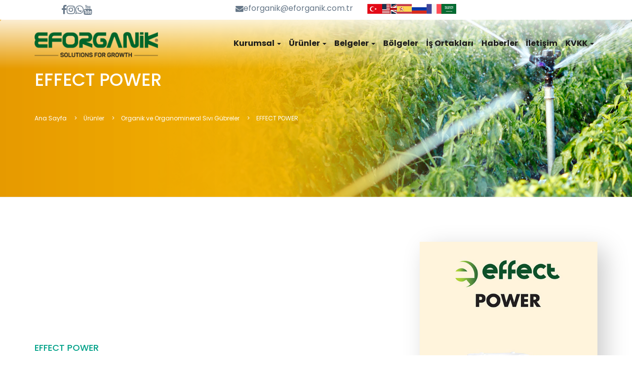

--- FILE ---
content_type: text/html; charset=utf-8
request_url: http://eforganiktohum.com/tr/urunler/effect-power-269
body_size: 22306
content:
<!DOCTYPE html>
<html lang="en" xmlns="http://www.w3.org/1999/xhtml" ng-app="beoapp" lang="tr" class="desktop frontpage">
	<head><meta http-equiv="Cache-Control" content="no-cache, no-store, must-revalidate" /><meta http-equiv="Pragma" content="no-cache" /><meta http-equiv="Expires" content="0" /><title>
	EFFECT POWER | Eforganik Tarım Gıda San. Tic. Ltd. Şti.
</title><meta name="keywords" content="tohum, bitki besleme, bitki koruma ürünleri,  ithalat, ihracat , yurt içi satış, pazarlama" /><meta name="description" content="Eforganik Tarım sürdürülebilir bir tarımın parçası olmak ve sağlıklı nesiller için sağlıklı ürünler hedefiyle 2005 yılında kurulmuştur. Bitki besleme, bitki koruma, tarım makinesi, tarımsal ambalaj ve bitkisel üretim olmak üzere bir çok farklı alanda faaliyet göstermiştir." /><link rel="canonical" href="http://eforganiktohum.com/tr/urunler/effect-power-269" /><meta property="og:title" content="EFFECT POWER | Eforganik Tarım Gıda San. Tic. Ltd. Şti."><meta property="og:description" content="Eforganik Tarım sürdürülebilir bir tarımın parçası olmak ve sağlıklı nesiller için sağlıklı ürünler hedefiyle 2005 yılında kurulmuştur. Bitki besleme, bitki koruma, tarım makinesi, tarımsal ambalaj ve bitkisel üretim olmak üzere bir çok farklı alanda faaliyet göstermiştir."><meta name="twitter:description" content="Eforganik Tarım sürdürülebilir bir tarımın parçası olmak ve sağlıklı nesiller için sağlıklı ürünler hedefiyle 2005 yılında kurulmuştur. Bitki besleme, bitki koruma, tarım makinesi, tarımsal ambalaj ve bitkisel üretim olmak üzere bir çok farklı alanda faaliyet göstermiştir."><meta property="og:image" content="http://eforganiktohum.com/Upload/effect-power.jpg"><div id="PnlHead">
	 
<meta charset="utf-8">
<meta http-equiv="X-UA-Compatible" content="IE=edge">
<meta name="viewport" content="width=device-width, initial-scale=1">
<meta name="csrf-token" content="VqpqP2ifvYiXXG7yI1Z43WUwqIXyFaFuFDEplVu8">
<link rel="stylesheet" href="/controls/tema/default/assets/bootstrap/3.3.7/css/bootstrap.min.css">
<link rel="stylesheet" href="https://maxcdn.bootstrapcdn.com/font-awesome/4.7.0/css/font-awesome.min.css">
<link rel="stylesheet" href="https://cdnjs.cloudflare.com/ajax/libs/fancybox/3.2.5/jquery.fancybox.min.css">
<link rel="stylesheet" href="/controls/tema/default/assets/js/owlcarousel/dist/assets/owl.carousel.min.css">
<link rel="stylesheet" href="/controls/tema/default/assets/js/owlcarousel/dist/assets/owl.theme.default.min.css">
<link rel="stylesheet" href="/controls/tema/default/assets/css/datepicker.css">
<link rel="stylesheet" href="/controls/tema/default/assets/css/effect.css">
<link rel="stylesheet" href="/controls/tema/default/assets/css/styles.css">
<link rel="stylesheet" href="/controls/tema/default/assets/css/odometer-theme-car.css" />
<link rel="stylesheet" href="/controls/tema/default/assets/css/responsive.css">
<link rel="shortcut icon" href="/controls/tema/default/assets/favicon.png" type="image/x-icon" />

</div></head>
	<body data-offset="200" data-spy="scroll" data-target=".ow-navigation">
		<form method="post" action="/tr/urunler/effect-power-269" id="Form1">
<div class="aspNetHidden">
<input type="hidden" name="__VIEWSTATE" id="__VIEWSTATE" value="/[base64]" />
</div>

			<div class="boxed-container">
				<div id="PnlPage">
	 <div id="ctl06_PnlHeader">
		 
<div class="top-bar">
	<div class="container top-cont">
		<div class="row">
			<div class="col-lg-4 sosyal-h">
			
				<a href="https://www.facebook.com/eforganik" title="sosyal" target="_blank"><i class="fa fa-facebook"></i></a>
				
				<a href="https://www.instagram.com/eforganik/" title="sosyal" target="_blank"><i class="fa fa-instagram"></i></a>
				
				<a href="https://wa.me/05327955252" title="sosyal" target="_blank"><i class="fa fa-whatsapp"></i></a>
				
				<a href="https://www.youtube.com/channel/UCBAlDqFyWs9PiQ1tkzNeaSg" title="sosyal" target="_blank"><i class="fa fa-youtube"></i></a>
				
				</div>
			<div class="col-lg-3 topbar-mail">
							
				<a href="mailto://eforganik@eforganik.com.tr" class="topbar-m"><i class="fa fa-envelope"></i>eforganik@eforganik.com.tr</a>
				
				</div>
			<div class="col-lg-5 dil-h">
				<a href="/tr/anasayfa.html"><img src="/controls/tema/default/assets/tr.png"  alt="tr"></a>
				<a href="/en/anasayfa.html"><img src="/controls/tema/default/assets/en.png"  alt="en"></a>
				<a href="/sp/anasayfa.html"><img src="/controls/tema/default/assets/sp.png"  alt="sp"></a>
				<a href="/ru/anasayfa.html"><img src="/controls/tema/default/assets/ru.png"  alt="ru"></a>
				<a href="/fr/anasayfa.html"><img src="/controls/tema/default/assets/fr.png"  alt="fr"></a>
                <a href="/ar/anasayfa.html"><img src="/controls/tema/default/assets/ar.png"  alt="ar"></a>
				</div>
			</div>
		</div>
	</div>

<header class="header">
	<div class="col-sm-3 text-right mobile-menu">
		<div class="dropdown localization">
			<button class="btn btn-default dropdown-toggle" type="button" id="localization" data-toggle="dropdown" aria-haspopup="true" aria-expanded="true">
				<span class="lang" hreflang="tr"></span>
				<span class="caret"></span>
			</button>
			<ul class="dropdown-menu" aria-labelledby="localization">
				<li>
					<a title="English" rel="alternate" hreflang="en" href="/en/anasayfa">
					</a>
				</li>
				<li>
					<a title="العربية" rel="alternate" hreflang="ar" href="/ar/anasayfa">
					</a>
				</li>
			</ul>
		</div>
	</div>
	<nav class="navbar navbar-default">
		<div class="container containerozel">
			<div class="navbar-header">
				<button type="button" class="navbar-toggle collapsed" data-toggle="collapse" data-target="#navbar" aria-expanded="false" aria-controls="navbar">
					<span class="sr-only">MENU</span>
					<span class="icon-bar"></span>
					<span class="icon-bar"></span>
					<span class="icon-bar"></span>
				</button>
				<a class="navbar-brand" href="http://eforganiktohum.com/tr/anasayfa">
					<img src="/controls/tema/default/assets/uploads/assets/logo.png" alt="" style="width: 90%;">
				</a>
			</div>
			<div id="navbar" class="navbar-collapse collapse background-mobile">
				<ul class="nav navbar-nav navbar-menu navbar-right">					
					
					<li class="dropdown">
						<a href="http://eforganiktohum.com/tr/kurumsal-10" class="dropdown-toggle" data-toggle="dropdown" role="button" aria-haspopup="true" aria-expanded="false">Kurumsal <span class="caret"></span></a>
						<ul class="dropdown-menu">
							
							<li><a  class="megamenu-mobile" href="http://eforganiktohum.com/tr/kurumsal/kurumsal-86" title="Kurumsal">Kurumsal</a></li>
							
							<li><a  class="megamenu-mobile" href="http://eforganiktohum.com/tr/kurumsal/vizyon-386" title="Vizyon">Vizyon</a></li>
							
							<li><a  class="megamenu-mobile" href="http://eforganiktohum.com/tr/kurumsal/misyon-385" title="Misyon">Misyon</a></li>
							
						</ul>
					</li>
					
					<li class="dropdown">
						<a href="http://eforganiktohum.com/tr/urunler-11" class="dropdown-toggle" data-toggle="dropdown" role="button" aria-haspopup="true" aria-expanded="false">Ürünler <span class="caret"></span></a>
						<ul class="dropdown-menu">
							
							<li>
								<a class="megamenu-mobile" href="http://eforganiktohum.com/tr/urunler/damlama-sulama-gubreleri-npk-18" >Damlama Sulama Gübreleri NPK</a>
							</li>
							
							<li>
								<a class="megamenu-mobile" href="http://eforganiktohum.com/tr/urunler/yaprak-gubreleri-npk-17" >Yaprak Gübreleri NPK</a>
							</li>
							
							<li>
								<a class="megamenu-mobile" href="http://eforganiktohum.com/tr/urunler/organik-ve-organomineral-kati-gubreler-16" >Organik ve Organomineral Katı Gübreler</a>
							</li>
							
							<li>
								<a class="megamenu-mobile" href="http://eforganiktohum.com/tr/urunler/organik-ve-organomineral-sivi-gubreler-15" >Organik ve Organomineral Sıvı Gübreler</a>
							</li>
							
							<li>
								<a class="megamenu-mobile" href="http://eforganiktohum.com/tr/urunler/makro-ve-mikro-kimyasal-sivi-gubreler-14" >Makro ve Mikro Kimyasal Sıvı Gübreler</a>
							</li>
							
							<li>
								<a class="megamenu-mobile" href="http://eforganiktohum.com/tr/urunler/mikro-elementler-13" >Mikro Elementler</a>
							</li>
							
							<li>
								<a class="megamenu-mobile" href="http://eforganiktohum.com/tr/urunler/biyostimulantlar-12" >Biyostimülantlar</a>
							</li>
							
							<li>
								<a class="megamenu-mobile" href="http://eforganiktohum.com/tr/urunler/jel-ve-suspansiyon-gubreler-379" >Jel ve Süspansiyon Gübreler</a>
							</li>
							
							<li><a  class="megamenu-mobile" href="http://eforganiktohum.com/tr/urunler/diger-urunler-335" title="Diğer Ürünler">Diğer Ürünler</a></li>
							
						</ul>
					</li>
					
					<li class="dropdown">
						<a href="http://eforganiktohum.com/tr/belgeler-12" class="dropdown-toggle" data-toggle="dropdown" role="button" aria-haspopup="true" aria-expanded="false">Belgeler <span class="caret"></span></a>
						<ul class="dropdown-menu">
							
							<li>
								<a class="megamenu-mobile" href="http://eforganiktohum.com/tr/belgeler/etiketler-20" >Etiketler</a>
							</li>
							
							<li>
								<a class="megamenu-mobile" href="http://eforganiktohum.com/tr/belgeler/tesciller-19" >Tesciller</a>
							</li>
							
							<li>
								<a class="megamenu-mobile" href="http://eforganiktohum.com/tr/belgeler/kataloglar-387" >Kataloglar</a>
							</li>
							
						</ul>
					</li>
					
					<li><a href="http://eforganiktohum.com/tr/bayilerimiz" title="Bölgeler">Bölgeler</a></li>
					
					<li><a href="http://eforganiktohum.com/tr/is-ortaklari-14" title="İş Ortakları">İş Ortakları</a></li>
					
					<li><a href="http://eforganiktohum.com/tr/haberler-15" title="Haberler">Haberler</a></li>
					
					<li><a href="http://eforganiktohum.com/tr/iletisim/iletisim-bilgileri-1" title="İletişim">İletişim</a></li>
					
					<li class="dropdown">
						<a href="http://eforganiktohum.com/tr/kvkk-18" class="dropdown-toggle" data-toggle="dropdown" role="button" aria-haspopup="true" aria-expanded="false">KVKK <span class="caret"></span></a>
						<ul class="dropdown-menu">
							
							<li><a  class="megamenu-mobile" href="http://eforganiktohum.com/tr/kvkk/kalite-politikasi-377" title="KALİTE POLİTİKASI">KALİTE POLİTİKASI</a></li>
							
							<li><a  class="megamenu-mobile" href="http://eforganiktohum.com/tr/kvkk/kvkk-376" title="KVKK">KVKK</a></li>
							
						</ul>
					</li>
					
					
					<!--<li class="inline">
						<a href="/tr/anasayfa.html"><img src="/controls/tema/default/assets/tr.png" style="padding-right:5px;" alt="tr"></a>
					</li>
					<li class="inline">
						<a href="/en/anasayfa.html"><img src="/controls/tema/default/assets/en.png" style="padding-right:5px;" alt="tr"></a>
					</a>
				</li>-->
				
			</ul>
		</div>
	</div>
</nav>
</header>	
	</div>

<div class="page-header sm-effect sm-4" style="background-image: url(/Upload/effect-power_banner.png)">
	<div class="container">
		<div class="title">
			<h1>EFFECT POWER</h1>
		</div>
		<div class="sub-links">
			<ul class="list-unstyled list-inline">
				<li ><a href="/tr/anasayfa.html""><i class="icofont-home"></i>Ana Sayfa</a></li>
				
				<li><a href="/tr/urunler-11">Ürünler</a></li>
				
				<li><a href="/tr/urunler/organik-ve-organomineral-sivi-gubreler-15">Organik ve Organomineral Sıvı Gübreler</a></li>
				
				<li>EFFECT POWER</li>
				
			</ul>
			
		</div>
	</div>
</div>
<div class="page sm-effect sm-4">
	<div class="container">
		<div class="row">
			
	<div class="product-title">
		<div class="container">
			<div class="row">
				<div class="col-sm-8">
					<h4>EFFECT POWER</h4>				
					<h1>EFFECT POWER</h1>
				</div>
				<div class="col-sm-4">
					<div class="img"><img src="/Upload/effect-power.jpg" width="100%" alt="EFFECT POWER"></div>
				</div>
			</div>
		</div>
	</div>
	
	<div class="sm-effect sm-4">
		<div class="container">
			<div class="product-detail clearfix">
				<div class="col-md-12">
					<div class="row">
						<div class="description table-responsive text-justify">
							<ul>
								<li><a href="#">EFFECT POWER</a> <a href="#"></a>
									
									
									<p>EFFECT POWER, özel üretim teknikleri kullanılarak üretilen yüksek kalitede benzersiz bir üründür. Yüksek oranda organik madde, organik karbon, nitrojen, potasyum 
oluşur.
</p><p>Toprak organik madde miktarını artırır ve toprak yapısını yeniler. Toprak canlılığını sağlayarak topraktaki mikroorganizma faaliyetlerinin artırır. Düzenli olarak kullanıldığında rizosfer (bitki-kök yüzeyi) bölgesini bitkinin 
istediği pH seviyesine getirir ve kökler tarafından besin 
alımını kolaylaştırır. Bitkinin katyon değişim kapasitesini 
artırır. Nemi toprakta tutar.</p><p>
Klorofil gelişimini arttırması nedeniyle bitki koyu yeşil renk alır. Solunum ve fotosentez gibi olayları teşvik 
eder. Bitkinin sağlıklı gelişmesini sağlar, bitkide verim 
ve kaliteyi arttırır. <br></p>
<table class="table table-striped table-hover table-bordered ">
	<tbody><tr><td>GARANTI EDILEN IÇERIK</td><td>(% w/w)</td></tr>
<tr><td>Toplam Organik Madde</td><td>30</td></tr><tr><td>Organik Karbon</td><td>12</td></tr><tr><td>Toplam Azot (N)</td><td>2</td></tr><tr><td>Suda Çözünür Potasyum Oksit (K2O)</td><td>4</td></tr><tr><td>pH Araligi</td><td>4,5-6,5</td></tr></tbody>
</table>
								</li>
							</ul>
						</div>
					</div>
				</div>
			</div>
		</div>
	</div>
	
	<div class="clearfix"></div>
	
	<div class="clearfix"></div>
	
	<div class="clearfix"></div>
</div>
</div>
</div>
</div>
<div id="ctl06_PnlFooter">
		 

<div class="footer">
	<div class="container">
		<div class="row">
			<div class="col-md-3">
				<p>
					<img src="/controls/tema/default/assets/uploads/assets/logo.png" alt="">
				</p>
				<div class="renkboyut1"> <h4>Teknik Destek Hattı</h4><a target="_blank" href="https://wa.me/05327955252"> <p class="fa fa-whatsapp "></p> +90 532 795 52 52 </a></div>
				<p style="margin-top: 40px;">
					© 2025 Tüm Hakları Saklıdır.
				</p>
			</div>
			<div class="col-md-6" >
				<div class="row">
					<div class="col-md-2">
					</div>
					<div class="col-md-8">
						<h4>HIZLI ERİŞİM</h4>
						<ul class="list-unstyled hizala">
							
							<li>
								<a href="/tr/urunler/damlama-sulama-gubreleri-npk-18">Damlama Sulama Gübreleri NPK</a>	
							</li>
							
							<li>
								<a href="/tr/urunler/yaprak-gubreleri-npk-17">Yaprak Gübreleri NPK</a>	
							</li>
							
							<li>
								<a href="/tr/urunler/organik-ve-organomineral-kati-gubreler-16">Organik ve Organomineral Katı Gübreler</a>	
							</li>
							
							<li>
								<a href="/tr/urunler/organik-ve-organomineral-sivi-gubreler-15">Organik ve Organomineral Sıvı Gübreler</a>	
							</li>
							
							<li>
								<a href="/tr/urunler/makro-ve-mikro-kimyasal-sivi-gubreler-14">Makro ve Mikro Kimyasal Sıvı Gübreler</a>	
							</li>
							
							<li>
								<a href="/tr/urunler/mikro-elementler-13">Mikro Elementler</a>	
							</li>
							
							<li>
								<a href="/tr/urunler/biyostimulantlar-12">Biyostimülantlar</a>	
							</li>
							
							<li>
								<a href="/tr/urunler/jel-ve-suspansiyon-gubreler-379">Jel ve Süspansiyon Gübreler</a>	
							</li>
							
							<li>
								<a href="/tr/urunler/diger-urunler-335">Diğer Ürünler</a>	
							</li>
							
						</ul>
					</div>
					<div class="col-md-2">
						
					</div>
				</div>
			</div>
			<div class="col-md-3">
				
				<p>
					Kalenderhane Mh. Ali Ulvi Kurucu Cd. Enntepe Mall Office No:117 B Blok Kat: 8 Kapı No: 811 Karatay / Konya / TÜRKİYE
				</p>
				<p><a href="tel://+90 332 342 63 70">+90 332 342 63 70</a></p>
				<p><a href="tel://+90 332 342 63 73">+90 332 342 63 73</a></p>
				<p><a href="mailto://eforganik@eforganik.com.tr">eforganik@eforganik.com.tr</a></p>
				
				<p class="social">
					
					<a class="facebook" target="_blank" href="https://www.facebook.com/eforganik"><i class="fa fa-facebook"></i></a>
					
					<a class="Instagram" target="_blank" href="https://www.instagram.com/eforganik/"><i class="fa fa-instagram"></i></a>
					
					<a class="whatsapp" target="_blank" href="https://wa.me/05327955252"><i class="fa fa-whatsapp"></i></a>
					
					<a class="youtube" target="_blank" href="https://www.youtube.com/channel/UCBAlDqFyWs9PiQ1tkzNeaSg"><i class="fa fa-youtube"></i></a>
					
				</p>
			</div>
		</div>
	</div>
</div>
<div class="footer-bottom">
	<div class="container">
		Geliştirici :  <a target="_blank" href="http://btteknoloji.com/">
			<img src="/controls/tema/default/assets/uploads/assets/post.png" alt="Bt Teknoloji">
		</a>
	</div>
</div></div>
<script src="/controls/tema/default/assets/ajax/libs/jquery/3.2.1/jquery.min.js"></script>
<script src="/controls/tema/default/assets/bootstrap/3.3.7/js/bootstrap.min.js"></script>
<script src="/controls/tema/default/assets/js/jquery.bxslider/jquery.bxslider.min.js"></script>
<script src="/controls/tema/default/assets/js/owlcarousel/dist/owl.carousel.min.js"></script>
<script src="/controls/tema/default/assets/js/owlcarousel/dist/owl.carousel2.thumbs.min.js"></script>
<script src="/controls/tema/default/assets/ajax/libs/fancybox/3.2.5/jquery.fancybox.min.js"></script>
<link rel="stylesheet" href="/controls/tema/default/assets/ajax/libs/toastr.js/latest/toastr.min.css">
<script src="/controls/tema/default/assets/ajax/libs/toastr.js/latest/toastr.min.js"></script>
<script src="/controls/tema/default/assets/js/jquery.smoothState.min.js"></script>
<script src="/controls/tema/default/assets/js/jquery.lazyload.min.js"></script>
<script src="/controls/tema/default/assets/js/js.cookie.js"></script>
<script src="/controls/tema/default/assets/js/bootstrap-datepicker.js"></script>
<script src="/controls/tema/default/assets/js/scripts.js"></script>
<script src="/controls/tema/default/assets/js/odometer.js"></script>
<script>
$(window).scroll(function (){
var y = window.scrollY;
var sayactop = $('#sayac').offset().top -550;
if(y > sayactop){

		odometer1.innerHTML = 55000;
		odometer2.innerHTML = 15000;
		odometer3.innerHTML = 3000;
		odometer4.innerHTML = 30;
	 
	}	
});
</script>
<script>
	(function (i, s, o, g, r, a, m) {
		i['GoogleAnalyticsObject'] = r;
		i[r] = i[r] || function () {
			(i[r].q = i[r].q || []).push(arguments)
		}, i[r].l = 1 * new Date();
		a = s.createElement(o),
		m = s.getElementsByTagName(o)[0];
		a.async = 1;
		a.src = g;
		m.parentNode.insertBefore(a, m)
	})(window, document, 'script', 'https://www.google-analytics.com/analytics.js', 'ga');
	ga('create', 'UA-114868665-1', 'auto');
	ga('send', 'pageview');
	</script>	
	<script src="/controls/tema/default/assets/map/raphael-min.js"></script>
<script src="/controls/tema/default/assets/map/paths.js"></script>
<script src="/controls/tema/default/assets/map/turkiye.js?v=123"></script>
<script src="/controls/tema/default/assets/map/jquery.qtip.min.js"></script>
	</div>
<script>
	$("#sid-269").addClass("active");
	</script>																				
</div>
			</div>
		
<div class="aspNetHidden">

	<input type="hidden" name="__VIEWSTATEGENERATOR" id="__VIEWSTATEGENERATOR" value="CA0B0334" />
</div></form>
	</body>
</html>

--- FILE ---
content_type: text/css
request_url: http://eforganiktohum.com/controls/tema/default/assets/css/effect.css
body_size: 69940
content:
.sm-effect {
	-webkit-animation-duration: 1s;
	animation-duration: 1s;
	-webkit-transition-timing-function: ease-in;
	transition-timing-function: ease-in;
	-webkit-animation-fill-mode: both;
	animation-fill-mode: both;
}

.sm-1 {
	-webkit-animation-name: slideInDown;
	animation-name: slideInDown;
}
.sm-2 {
	-webkit-animation-name: slideInDown;
	animation-name: slideInDown;
}
.sm-3 {
	-webkit-animation-name: slideInDown;
	animation-name: slideInDown;
}
.sm-4 {
	-webkit-animation-name: fadeIn;
	animation-name: fadeIn;
}
.sm-5 {
	-webkit-animation-name: fadeInRight;
	animation-name: fadeInRight;
}
.sm-6 {
	-webkit-animation-name: fadeInLeft;
	animation-name: fadeInLeft;
}

.is-delayed {
	-webkit-animation-delay: 0.5s;
	animation-delay: 0.5s;
}
.is-exiting .is-delayed {
	-webkit-animation-delay: 0s;
	animation-delay: 0s;
}

.is-exiting {
	width: 100%;
	height: 100%;
	overflow: hidden;
}
.is-exiting .sm-1 {
	-webkit-animation-name: slideOutUp;
	animation-name: slideOutUp;
}
.is-exiting .sm-2 {
	-webkit-animation-name: slideOutUp;
	animation-name: slideOutUp;
}
.is-exiting .sm-3 {
	-webkit-animation-name: slideOutUp;
	animation-name: slideOutUp;
}
.is-exiting .sm-4 {
	-webkit-animation-name: fadeOut;
	animation-name: fadeOut;
}
.is-exiting .sm-5 {
	-webkit-animation-name: fadeOutRight;
	animation-name: fadeOutRight;
}
.is-exiting .sm-6 {
	-webkit-animation-name: fadeOutLeft;
	animation-name: fadeOutLeft;
}


/*!
 * animate.css -http://daneden.me/animate
 * Version - 3.5.1
 * Licensed under the MIT license - http://opensource.org/licenses/MIT
 *
 * Copyright (c) 2016 Daniel Eden
 */

.animated {
  -webkit-animation-duration: 1s;
  animation-duration: 1s;
  -webkit-animation-fill-mode: both;
  animation-fill-mode: both;
}

.animated.infinite {
  -webkit-animation-iteration-count: infinite;
  animation-iteration-count: infinite;
}

.animated.hinge {
  -webkit-animation-duration: 2s;
  animation-duration: 2s;
}

.animated.flipOutX,
.animated.flipOutY,
.animated.bounceIn,
.animated.bounceOut {
  -webkit-animation-duration: .75s;
  animation-duration: .75s;
}

@-webkit-keyframes bounce {
  from, 20%, 53%, 80%, to {
	-webkit-animation-timing-function: cubic-bezier(0.215, 0.610, 0.355, 1.000);
	animation-timing-function: cubic-bezier(0.215, 0.610, 0.355, 1.000);
	-webkit-transform: translate3d(0,0,0);
	transform: translate3d(0,0,0);
  }

  40%, 43% {
	-webkit-animation-timing-function: cubic-bezier(0.755, 0.050, 0.855, 0.060);
	animation-timing-function: cubic-bezier(0.755, 0.050, 0.855, 0.060);
	-webkit-transform: translate3d(0, -30px, 0);
	transform: translate3d(0, -30px, 0);
  }

  70% {
	-webkit-animation-timing-function: cubic-bezier(0.755, 0.050, 0.855, 0.060);
	animation-timing-function: cubic-bezier(0.755, 0.050, 0.855, 0.060);
	-webkit-transform: translate3d(0, -15px, 0);
	transform: translate3d(0, -15px, 0);
  }

  90% {
	-webkit-transform: translate3d(0,-4px,0);
	transform: translate3d(0,-4px,0);
  }
}

@keyframes bounce {
  from, 20%, 53%, 80%, to {
	-webkit-animation-timing-function: cubic-bezier(0.215, 0.610, 0.355, 1.000);
	animation-timing-function: cubic-bezier(0.215, 0.610, 0.355, 1.000);
	-webkit-transform: translate3d(0,0,0);
	transform: translate3d(0,0,0);
  }

  40%, 43% {
	-webkit-animation-timing-function: cubic-bezier(0.755, 0.050, 0.855, 0.060);
	animation-timing-function: cubic-bezier(0.755, 0.050, 0.855, 0.060);
	-webkit-transform: translate3d(0, -30px, 0);
	transform: translate3d(0, -30px, 0);
  }

  70% {
	-webkit-animation-timing-function: cubic-bezier(0.755, 0.050, 0.855, 0.060);
	animation-timing-function: cubic-bezier(0.755, 0.050, 0.855, 0.060);
	-webkit-transform: translate3d(0, -15px, 0);
	transform: translate3d(0, -15px, 0);
  }

  90% {
	-webkit-transform: translate3d(0,-4px,0);
	transform: translate3d(0,-4px,0);
  }
}

.bounce {
  -webkit-animation-name: bounce;
  animation-name: bounce;
  -webkit-transform-origin: center bottom;
  transform-origin: center bottom;
}

@-webkit-keyframes flash {
  from, 50%, to {
	opacity: 1;
  }

  25%, 75% {
	opacity: 0;
  }
}

@keyframes flash {
  from, 50%, to {
	opacity: 1;
  }

  25%, 75% {
	opacity: 0;
  }
}

.flash {
  -webkit-animation-name: flash;
  animation-name: flash;
}

/* originally authored by Nick Pettit - https://github.com/nickpettit/glide */

@-webkit-keyframes pulse {
  from {
	-webkit-transform: scale3d(1, 1, 1);
	transform: scale3d(1, 1, 1);
  }

  50% {
	-webkit-transform: scale3d(1.05, 1.05, 1.05);
	transform: scale3d(1.05, 1.05, 1.05);
  }

  to {
	-webkit-transform: scale3d(1, 1, 1);
	transform: scale3d(1, 1, 1);
  }
}

@keyframes pulse {
  from {
	-webkit-transform: scale3d(1, 1, 1);
	transform: scale3d(1, 1, 1);
  }

  50% {
	-webkit-transform: scale3d(1.05, 1.05, 1.05);
	transform: scale3d(1.05, 1.05, 1.05);
  }

  to {
	-webkit-transform: scale3d(1, 1, 1);
	transform: scale3d(1, 1, 1);
  }
}

.pulse {
  -webkit-animation-name: pulse;
  animation-name: pulse;
}

@-webkit-keyframes rubberBand {
  from {
	-webkit-transform: scale3d(1, 1, 1);
	transform: scale3d(1, 1, 1);
  }

  30% {
	-webkit-transform: scale3d(1.25, 0.75, 1);
	transform: scale3d(1.25, 0.75, 1);
  }

  40% {
	-webkit-transform: scale3d(0.75, 1.25, 1);
	transform: scale3d(0.75, 1.25, 1);
  }

  50% {
	-webkit-transform: scale3d(1.15, 0.85, 1);
	transform: scale3d(1.15, 0.85, 1);
  }

  65% {
	-webkit-transform: scale3d(.95, 1.05, 1);
	transform: scale3d(.95, 1.05, 1);
  }

  75% {
	-webkit-transform: scale3d(1.05, .95, 1);
	transform: scale3d(1.05, .95, 1);
  }

  to {
	-webkit-transform: scale3d(1, 1, 1);
	transform: scale3d(1, 1, 1);
  }
}

@keyframes rubberBand {
  from {
	-webkit-transform: scale3d(1, 1, 1);
	transform: scale3d(1, 1, 1);
  }

  30% {
	-webkit-transform: scale3d(1.25, 0.75, 1);
	transform: scale3d(1.25, 0.75, 1);
  }

  40% {
	-webkit-transform: scale3d(0.75, 1.25, 1);
	transform: scale3d(0.75, 1.25, 1);
  }

  50% {
	-webkit-transform: scale3d(1.15, 0.85, 1);
	transform: scale3d(1.15, 0.85, 1);
  }

  65% {
	-webkit-transform: scale3d(.95, 1.05, 1);
	transform: scale3d(.95, 1.05, 1);
  }

  75% {
	-webkit-transform: scale3d(1.05, .95, 1);
	transform: scale3d(1.05, .95, 1);
  }

  to {
	-webkit-transform: scale3d(1, 1, 1);
	transform: scale3d(1, 1, 1);
  }
}

.rubberBand {
  -webkit-animation-name: rubberBand;
  animation-name: rubberBand;
}

@-webkit-keyframes shake {
  from, to {
	-webkit-transform: translate3d(0, 0, 0);
	transform: translate3d(0, 0, 0);
  }

  10%, 30%, 50%, 70%, 90% {
	-webkit-transform: translate3d(-10px, 0, 0);
	transform: translate3d(-10px, 0, 0);
  }

  20%, 40%, 60%, 80% {
	-webkit-transform: translate3d(10px, 0, 0);
	transform: translate3d(10px, 0, 0);
  }
}

@keyframes shake {
  from, to {
	-webkit-transform: translate3d(0, 0, 0);
	transform: translate3d(0, 0, 0);
  }

  10%, 30%, 50%, 70%, 90% {
	-webkit-transform: translate3d(-10px, 0, 0);
	transform: translate3d(-10px, 0, 0);
  }

  20%, 40%, 60%, 80% {
	-webkit-transform: translate3d(10px, 0, 0);
	transform: translate3d(10px, 0, 0);
  }
}

.shake {
  -webkit-animation-name: shake;
  animation-name: shake;
}

@-webkit-keyframes headShake {
  0% {
	-webkit-transform: translateX(0);
	transform: translateX(0);
  }

  6.5% {
	-webkit-transform: translateX(-6px) rotateY(-9deg);
	transform: translateX(-6px) rotateY(-9deg);
  }

  18.5% {
	-webkit-transform: translateX(5px) rotateY(7deg);
	transform: translateX(5px) rotateY(7deg);
  }

  31.5% {
	-webkit-transform: translateX(-3px) rotateY(-5deg);
	transform: translateX(-3px) rotateY(-5deg);
  }

  43.5% {
	-webkit-transform: translateX(2px) rotateY(3deg);
	transform: translateX(2px) rotateY(3deg);
  }

  50% {
	-webkit-transform: translateX(0);
	transform: translateX(0);
  }
}

@keyframes headShake {
  0% {
	-webkit-transform: translateX(0);
	transform: translateX(0);
  }

  6.5% {
	-webkit-transform: translateX(-6px) rotateY(-9deg);
	transform: translateX(-6px) rotateY(-9deg);
  }

  18.5% {
	-webkit-transform: translateX(5px) rotateY(7deg);
	transform: translateX(5px) rotateY(7deg);
  }

  31.5% {
	-webkit-transform: translateX(-3px) rotateY(-5deg);
	transform: translateX(-3px) rotateY(-5deg);
  }

  43.5% {
	-webkit-transform: translateX(2px) rotateY(3deg);
	transform: translateX(2px) rotateY(3deg);
  }

  50% {
	-webkit-transform: translateX(0);
	transform: translateX(0);
  }
}

.headShake {
  -webkit-animation-timing-function: ease-in-out;
  animation-timing-function: ease-in-out;
  -webkit-animation-name: headShake;
  animation-name: headShake;
}

@-webkit-keyframes swing {
  20% {
	-webkit-transform: rotate3d(0, 0, 1, 15deg);
	transform: rotate3d(0, 0, 1, 15deg);
  }

  40% {
	-webkit-transform: rotate3d(0, 0, 1, -10deg);
	transform: rotate3d(0, 0, 1, -10deg);
  }

  60% {
	-webkit-transform: rotate3d(0, 0, 1, 5deg);
	transform: rotate3d(0, 0, 1, 5deg);
  }

  80% {
	-webkit-transform: rotate3d(0, 0, 1, -5deg);
	transform: rotate3d(0, 0, 1, -5deg);
  }

  to {
	-webkit-transform: rotate3d(0, 0, 1, 0deg);
	transform: rotate3d(0, 0, 1, 0deg);
  }
}

@keyframes swing {
  20% {
	-webkit-transform: rotate3d(0, 0, 1, 15deg);
	transform: rotate3d(0, 0, 1, 15deg);
  }

  40% {
	-webkit-transform: rotate3d(0, 0, 1, -10deg);
	transform: rotate3d(0, 0, 1, -10deg);
  }

  60% {
	-webkit-transform: rotate3d(0, 0, 1, 5deg);
	transform: rotate3d(0, 0, 1, 5deg);
  }

  80% {
	-webkit-transform: rotate3d(0, 0, 1, -5deg);
	transform: rotate3d(0, 0, 1, -5deg);
  }

  to {
	-webkit-transform: rotate3d(0, 0, 1, 0deg);
	transform: rotate3d(0, 0, 1, 0deg);
  }
}

.swing {
  -webkit-transform-origin: top center;
  transform-origin: top center;
  -webkit-animation-name: swing;
  animation-name: swing;
}

@-webkit-keyframes tada {
  from {
	-webkit-transform: scale3d(1, 1, 1);
	transform: scale3d(1, 1, 1);
  }

  10%, 20% {
	-webkit-transform: scale3d(.9, .9, .9) rotate3d(0, 0, 1, -3deg);
	transform: scale3d(.9, .9, .9) rotate3d(0, 0, 1, -3deg);
  }

  30%, 50%, 70%, 90% {
	-webkit-transform: scale3d(1.1, 1.1, 1.1) rotate3d(0, 0, 1, 3deg);
	transform: scale3d(1.1, 1.1, 1.1) rotate3d(0, 0, 1, 3deg);
  }

  40%, 60%, 80% {
	-webkit-transform: scale3d(1.1, 1.1, 1.1) rotate3d(0, 0, 1, -3deg);
	transform: scale3d(1.1, 1.1, 1.1) rotate3d(0, 0, 1, -3deg);
  }

  to {
	-webkit-transform: scale3d(1, 1, 1);
	transform: scale3d(1, 1, 1);
  }
}

@keyframes tada {
  from {
	-webkit-transform: scale3d(1, 1, 1);
	transform: scale3d(1, 1, 1);
  }

  10%, 20% {
	-webkit-transform: scale3d(.9, .9, .9) rotate3d(0, 0, 1, -3deg);
	transform: scale3d(.9, .9, .9) rotate3d(0, 0, 1, -3deg);
  }

  30%, 50%, 70%, 90% {
	-webkit-transform: scale3d(1.1, 1.1, 1.1) rotate3d(0, 0, 1, 3deg);
	transform: scale3d(1.1, 1.1, 1.1) rotate3d(0, 0, 1, 3deg);
  }

  40%, 60%, 80% {
	-webkit-transform: scale3d(1.1, 1.1, 1.1) rotate3d(0, 0, 1, -3deg);
	transform: scale3d(1.1, 1.1, 1.1) rotate3d(0, 0, 1, -3deg);
  }

  to {
	-webkit-transform: scale3d(1, 1, 1);
	transform: scale3d(1, 1, 1);
  }
}

.tada {
  -webkit-animation-name: tada;
  animation-name: tada;
}

/* originally authored by Nick Pettit - https://github.com/nickpettit/glide */

@-webkit-keyframes wobble {
  from {
	-webkit-transform: none;
	transform: none;
  }

  15% {
	-webkit-transform: translate3d(-25%, 0, 0) rotate3d(0, 0, 1, -5deg);
	transform: translate3d(-25%, 0, 0) rotate3d(0, 0, 1, -5deg);
  }

  30% {
	-webkit-transform: translate3d(20%, 0, 0) rotate3d(0, 0, 1, 3deg);
	transform: translate3d(20%, 0, 0) rotate3d(0, 0, 1, 3deg);
  }

  45% {
	-webkit-transform: translate3d(-15%, 0, 0) rotate3d(0, 0, 1, -3deg);
	transform: translate3d(-15%, 0, 0) rotate3d(0, 0, 1, -3deg);
  }

  60% {
	-webkit-transform: translate3d(10%, 0, 0) rotate3d(0, 0, 1, 2deg);
	transform: translate3d(10%, 0, 0) rotate3d(0, 0, 1, 2deg);
  }

  75% {
	-webkit-transform: translate3d(-5%, 0, 0) rotate3d(0, 0, 1, -1deg);
	transform: translate3d(-5%, 0, 0) rotate3d(0, 0, 1, -1deg);
  }

  to {
	-webkit-transform: none;
	transform: none;
  }
}

@keyframes wobble {
  from {
	-webkit-transform: none;
	transform: none;
  }

  15% {
	-webkit-transform: translate3d(-25%, 0, 0) rotate3d(0, 0, 1, -5deg);
	transform: translate3d(-25%, 0, 0) rotate3d(0, 0, 1, -5deg);
  }

  30% {
	-webkit-transform: translate3d(20%, 0, 0) rotate3d(0, 0, 1, 3deg);
	transform: translate3d(20%, 0, 0) rotate3d(0, 0, 1, 3deg);
  }

  45% {
	-webkit-transform: translate3d(-15%, 0, 0) rotate3d(0, 0, 1, -3deg);
	transform: translate3d(-15%, 0, 0) rotate3d(0, 0, 1, -3deg);
  }

  60% {
	-webkit-transform: translate3d(10%, 0, 0) rotate3d(0, 0, 1, 2deg);
	transform: translate3d(10%, 0, 0) rotate3d(0, 0, 1, 2deg);
  }

  75% {
	-webkit-transform: translate3d(-5%, 0, 0) rotate3d(0, 0, 1, -1deg);
	transform: translate3d(-5%, 0, 0) rotate3d(0, 0, 1, -1deg);
  }

  to {
	-webkit-transform: none;
	transform: none;
  }
}

.wobble {
  -webkit-animation-name: wobble;
  animation-name: wobble;
}

@-webkit-keyframes jello {
  from, 11.1%, to {
	-webkit-transform: none;
	transform: none;
  }

  22.2% {
	-webkit-transform: skewX(-12.5deg) skewY(-12.5deg);
	transform: skewX(-12.5deg) skewY(-12.5deg);
  }

  33.3% {
	-webkit-transform: skewX(6.25deg) skewY(6.25deg);
	transform: skewX(6.25deg) skewY(6.25deg);
  }

  44.4% {
	-webkit-transform: skewX(-3.125deg) skewY(-3.125deg);
	transform: skewX(-3.125deg) skewY(-3.125deg);
  }

  55.5% {
	-webkit-transform: skewX(1.5625deg) skewY(1.5625deg);
	transform: skewX(1.5625deg) skewY(1.5625deg);
  }

  66.6% {
	-webkit-transform: skewX(-0.78125deg) skewY(-0.78125deg);
	transform: skewX(-0.78125deg) skewY(-0.78125deg);
  }

  77.7% {
	-webkit-transform: skewX(0.390625deg) skewY(0.390625deg);
	transform: skewX(0.390625deg) skewY(0.390625deg);
  }

  88.8% {
	-webkit-transform: skewX(-0.1953125deg) skewY(-0.1953125deg);
	transform: skewX(-0.1953125deg) skewY(-0.1953125deg);
  }
}

@keyframes jello {
  from, 11.1%, to {
	-webkit-transform: none;
	transform: none;
  }

  22.2% {
	-webkit-transform: skewX(-12.5deg) skewY(-12.5deg);
	transform: skewX(-12.5deg) skewY(-12.5deg);
  }

  33.3% {
	-webkit-transform: skewX(6.25deg) skewY(6.25deg);
	transform: skewX(6.25deg) skewY(6.25deg);
  }

  44.4% {
	-webkit-transform: skewX(-3.125deg) skewY(-3.125deg);
	transform: skewX(-3.125deg) skewY(-3.125deg);
  }

  55.5% {
	-webkit-transform: skewX(1.5625deg) skewY(1.5625deg);
	transform: skewX(1.5625deg) skewY(1.5625deg);
  }

  66.6% {
	-webkit-transform: skewX(-0.78125deg) skewY(-0.78125deg);
	transform: skewX(-0.78125deg) skewY(-0.78125deg);
  }

  77.7% {
	-webkit-transform: skewX(0.390625deg) skewY(0.390625deg);
	transform: skewX(0.390625deg) skewY(0.390625deg);
  }

  88.8% {
	-webkit-transform: skewX(-0.1953125deg) skewY(-0.1953125deg);
	transform: skewX(-0.1953125deg) skewY(-0.1953125deg);
  }
}

.jello {
  -webkit-animation-name: jello;
  animation-name: jello;
  -webkit-transform-origin: center;
  transform-origin: center;
}

@-webkit-keyframes bounceIn {
  from, 20%, 40%, 60%, 80%, to {
	-webkit-animation-timing-function: cubic-bezier(0.215, 0.610, 0.355, 1.000);
	animation-timing-function: cubic-bezier(0.215, 0.610, 0.355, 1.000);
  }

  0% {
	opacity: 0;
	-webkit-transform: scale3d(.3, .3, .3);
	transform: scale3d(.3, .3, .3);
  }

  20% {
	-webkit-transform: scale3d(1.1, 1.1, 1.1);
	transform: scale3d(1.1, 1.1, 1.1);
  }

  40% {
	-webkit-transform: scale3d(.9, .9, .9);
	transform: scale3d(.9, .9, .9);
  }

  60% {
	opacity: 1;
	-webkit-transform: scale3d(1.03, 1.03, 1.03);
	transform: scale3d(1.03, 1.03, 1.03);
  }

  80% {
	-webkit-transform: scale3d(.97, .97, .97);
	transform: scale3d(.97, .97, .97);
  }

  to {
	opacity: 1;
	-webkit-transform: scale3d(1, 1, 1);
	transform: scale3d(1, 1, 1);
  }
}

@keyframes bounceIn {
  from, 20%, 40%, 60%, 80%, to {
	-webkit-animation-timing-function: cubic-bezier(0.215, 0.610, 0.355, 1.000);
	animation-timing-function: cubic-bezier(0.215, 0.610, 0.355, 1.000);
  }

  0% {
	opacity: 0;
	-webkit-transform: scale3d(.3, .3, .3);
	transform: scale3d(.3, .3, .3);
  }

  20% {
	-webkit-transform: scale3d(1.1, 1.1, 1.1);
	transform: scale3d(1.1, 1.1, 1.1);
  }

  40% {
	-webkit-transform: scale3d(.9, .9, .9);
	transform: scale3d(.9, .9, .9);
  }

  60% {
	opacity: 1;
	-webkit-transform: scale3d(1.03, 1.03, 1.03);
	transform: scale3d(1.03, 1.03, 1.03);
  }

  80% {
	-webkit-transform: scale3d(.97, .97, .97);
	transform: scale3d(.97, .97, .97);
  }

  to {
	opacity: 1;
	-webkit-transform: scale3d(1, 1, 1);
	transform: scale3d(1, 1, 1);
  }
}

.bounceIn {
  -webkit-animation-name: bounceIn;
  animation-name: bounceIn;
}

@-webkit-keyframes bounceInDown {
  from, 60%, 75%, 90%, to {
	-webkit-animation-timing-function: cubic-bezier(0.215, 0.610, 0.355, 1.000);
	animation-timing-function: cubic-bezier(0.215, 0.610, 0.355, 1.000);
  }

  0% {
	opacity: 0;
	-webkit-transform: translate3d(0, -3000px, 0);
	transform: translate3d(0, -3000px, 0);
  }

  60% {
	opacity: 1;
	-webkit-transform: translate3d(0, 25px, 0);
	transform: translate3d(0, 25px, 0);
  }

  75% {
	-webkit-transform: translate3d(0, -10px, 0);
	transform: translate3d(0, -10px, 0);
  }

  90% {
	-webkit-transform: translate3d(0, 5px, 0);
	transform: translate3d(0, 5px, 0);
  }

  to {
	-webkit-transform: none;
	transform: none;
  }
}

@keyframes bounceInDown {
  from, 60%, 75%, 90%, to {
	-webkit-animation-timing-function: cubic-bezier(0.215, 0.610, 0.355, 1.000);
	animation-timing-function: cubic-bezier(0.215, 0.610, 0.355, 1.000);
  }

  0% {
	opacity: 0;
	-webkit-transform: translate3d(0, -3000px, 0);
	transform: translate3d(0, -3000px, 0);
  }

  60% {
	opacity: 1;
	-webkit-transform: translate3d(0, 25px, 0);
	transform: translate3d(0, 25px, 0);
  }

  75% {
	-webkit-transform: translate3d(0, -10px, 0);
	transform: translate3d(0, -10px, 0);
  }

  90% {
	-webkit-transform: translate3d(0, 5px, 0);
	transform: translate3d(0, 5px, 0);
  }

  to {
	-webkit-transform: none;
	transform: none;
  }
}

.bounceInDown {
  -webkit-animation-name: bounceInDown;
  animation-name: bounceInDown;
}

@-webkit-keyframes bounceInLeft {
  from, 60%, 75%, 90%, to {
	-webkit-animation-timing-function: cubic-bezier(0.215, 0.610, 0.355, 1.000);
	animation-timing-function: cubic-bezier(0.215, 0.610, 0.355, 1.000);
  }

  0% {
	opacity: 0;
	-webkit-transform: translate3d(-3000px, 0, 0);
	transform: translate3d(-3000px, 0, 0);
  }

  60% {
	opacity: 1;
	-webkit-transform: translate3d(25px, 0, 0);
	transform: translate3d(25px, 0, 0);
  }

  75% {
	-webkit-transform: translate3d(-10px, 0, 0);
	transform: translate3d(-10px, 0, 0);
  }

  90% {
	-webkit-transform: translate3d(5px, 0, 0);
	transform: translate3d(5px, 0, 0);
  }

  to {
	-webkit-transform: none;
	transform: none;
  }
}

@keyframes bounceInLeft {
  from, 60%, 75%, 90%, to {
	-webkit-animation-timing-function: cubic-bezier(0.215, 0.610, 0.355, 1.000);
	animation-timing-function: cubic-bezier(0.215, 0.610, 0.355, 1.000);
  }

  0% {
	opacity: 0;
	-webkit-transform: translate3d(-3000px, 0, 0);
	transform: translate3d(-3000px, 0, 0);
  }

  60% {
	opacity: 1;
	-webkit-transform: translate3d(25px, 0, 0);
	transform: translate3d(25px, 0, 0);
  }

  75% {
	-webkit-transform: translate3d(-10px, 0, 0);
	transform: translate3d(-10px, 0, 0);
  }

  90% {
	-webkit-transform: translate3d(5px, 0, 0);
	transform: translate3d(5px, 0, 0);
  }

  to {
	-webkit-transform: none;
	transform: none;
  }
}

.bounceInLeft {
  -webkit-animation-name: bounceInLeft;
  animation-name: bounceInLeft;
}

@-webkit-keyframes bounceInRight {
  from, 60%, 75%, 90%, to {
	-webkit-animation-timing-function: cubic-bezier(0.215, 0.610, 0.355, 1.000);
	animation-timing-function: cubic-bezier(0.215, 0.610, 0.355, 1.000);
  }

  from {
	opacity: 0;
	-webkit-transform: translate3d(3000px, 0, 0);
	transform: translate3d(3000px, 0, 0);
  }

  60% {
	opacity: 1;
	-webkit-transform: translate3d(-25px, 0, 0);
	transform: translate3d(-25px, 0, 0);
  }

  75% {
	-webkit-transform: translate3d(10px, 0, 0);
	transform: translate3d(10px, 0, 0);
  }

  90% {
	-webkit-transform: translate3d(-5px, 0, 0);
	transform: translate3d(-5px, 0, 0);
  }

  to {
	-webkit-transform: none;
	transform: none;
  }
}

@keyframes bounceInRight {
  from, 60%, 75%, 90%, to {
	-webkit-animation-timing-function: cubic-bezier(0.215, 0.610, 0.355, 1.000);
	animation-timing-function: cubic-bezier(0.215, 0.610, 0.355, 1.000);
  }

  from {
	opacity: 0;
	-webkit-transform: translate3d(3000px, 0, 0);
	transform: translate3d(3000px, 0, 0);
  }

  60% {
	opacity: 1;
	-webkit-transform: translate3d(-25px, 0, 0);
	transform: translate3d(-25px, 0, 0);
  }

  75% {
	-webkit-transform: translate3d(10px, 0, 0);
	transform: translate3d(10px, 0, 0);
  }

  90% {
	-webkit-transform: translate3d(-5px, 0, 0);
	transform: translate3d(-5px, 0, 0);
  }

  to {
	-webkit-transform: none;
	transform: none;
  }
}

.bounceInRight {
  -webkit-animation-name: bounceInRight;
  animation-name: bounceInRight;
}

@-webkit-keyframes bounceInUp {
  from, 60%, 75%, 90%, to {
	-webkit-animation-timing-function: cubic-bezier(0.215, 0.610, 0.355, 1.000);
	animation-timing-function: cubic-bezier(0.215, 0.610, 0.355, 1.000);
  }

  from {
	opacity: 0;
	-webkit-transform: translate3d(0, 3000px, 0);
	transform: translate3d(0, 3000px, 0);
  }

  60% {
	opacity: 1;
	-webkit-transform: translate3d(0, -20px, 0);
	transform: translate3d(0, -20px, 0);
  }

  75% {
	-webkit-transform: translate3d(0, 10px, 0);
	transform: translate3d(0, 10px, 0);
  }

  90% {
	-webkit-transform: translate3d(0, -5px, 0);
	transform: translate3d(0, -5px, 0);
  }

  to {
	-webkit-transform: translate3d(0, 0, 0);
	transform: translate3d(0, 0, 0);
  }
}

@keyframes bounceInUp {
  from, 60%, 75%, 90%, to {
	-webkit-animation-timing-function: cubic-bezier(0.215, 0.610, 0.355, 1.000);
	animation-timing-function: cubic-bezier(0.215, 0.610, 0.355, 1.000);
  }

  from {
	opacity: 0;
	-webkit-transform: translate3d(0, 3000px, 0);
	transform: translate3d(0, 3000px, 0);
  }

  60% {
	opacity: 1;
	-webkit-transform: translate3d(0, -20px, 0);
	transform: translate3d(0, -20px, 0);
  }

  75% {
	-webkit-transform: translate3d(0, 10px, 0);
	transform: translate3d(0, 10px, 0);
  }

  90% {
	-webkit-transform: translate3d(0, -5px, 0);
	transform: translate3d(0, -5px, 0);
  }

  to {
	-webkit-transform: translate3d(0, 0, 0);
	transform: translate3d(0, 0, 0);
  }
}

.bounceInUp {
  -webkit-animation-name: bounceInUp;
  animation-name: bounceInUp;
}

@-webkit-keyframes bounceOut {
  20% {
	-webkit-transform: scale3d(.9, .9, .9);
	transform: scale3d(.9, .9, .9);
  }

  50%, 55% {
	opacity: 1;
	-webkit-transform: scale3d(1.1, 1.1, 1.1);
	transform: scale3d(1.1, 1.1, 1.1);
  }

  to {
	opacity: 0;
	-webkit-transform: scale3d(.3, .3, .3);
	transform: scale3d(.3, .3, .3);
  }
}

@keyframes bounceOut {
  20% {
	-webkit-transform: scale3d(.9, .9, .9);
	transform: scale3d(.9, .9, .9);
  }

  50%, 55% {
	opacity: 1;
	-webkit-transform: scale3d(1.1, 1.1, 1.1);
	transform: scale3d(1.1, 1.1, 1.1);
  }

  to {
	opacity: 0;
	-webkit-transform: scale3d(.3, .3, .3);
	transform: scale3d(.3, .3, .3);
  }
}

.bounceOut {
  -webkit-animation-name: bounceOut;
  animation-name: bounceOut;
}

@-webkit-keyframes bounceOutDown {
  20% {
	-webkit-transform: translate3d(0, 10px, 0);
	transform: translate3d(0, 10px, 0);
  }

  40%, 45% {
	opacity: 1;
	-webkit-transform: translate3d(0, -20px, 0);
	transform: translate3d(0, -20px, 0);
  }

  to {
	opacity: 0;
	-webkit-transform: translate3d(0, 2000px, 0);
	transform: translate3d(0, 2000px, 0);
  }
}

@keyframes bounceOutDown {
  20% {
	-webkit-transform: translate3d(0, 10px, 0);
	transform: translate3d(0, 10px, 0);
  }

  40%, 45% {
	opacity: 1;
	-webkit-transform: translate3d(0, -20px, 0);
	transform: translate3d(0, -20px, 0);
  }

  to {
	opacity: 0;
	-webkit-transform: translate3d(0, 2000px, 0);
	transform: translate3d(0, 2000px, 0);
  }
}

.bounceOutDown {
  -webkit-animation-name: bounceOutDown;
  animation-name: bounceOutDown;
}

@-webkit-keyframes bounceOutLeft {
  20% {
	opacity: 1;
	-webkit-transform: translate3d(20px, 0, 0);
	transform: translate3d(20px, 0, 0);
  }

  to {
	opacity: 0;
	-webkit-transform: translate3d(-2000px, 0, 0);
	transform: translate3d(-2000px, 0, 0);
  }
}

@keyframes bounceOutLeft {
  20% {
	opacity: 1;
	-webkit-transform: translate3d(20px, 0, 0);
	transform: translate3d(20px, 0, 0);
  }

  to {
	opacity: 0;
	-webkit-transform: translate3d(-2000px, 0, 0);
	transform: translate3d(-2000px, 0, 0);
  }
}

.bounceOutLeft {
  -webkit-animation-name: bounceOutLeft;
  animation-name: bounceOutLeft;
}

@-webkit-keyframes bounceOutRight {
  20% {
	opacity: 1;
	-webkit-transform: translate3d(-20px, 0, 0);
	transform: translate3d(-20px, 0, 0);
  }

  to {
	opacity: 0;
	-webkit-transform: translate3d(2000px, 0, 0);
	transform: translate3d(2000px, 0, 0);
  }
}

@keyframes bounceOutRight {
  20% {
	opacity: 1;
	-webkit-transform: translate3d(-20px, 0, 0);
	transform: translate3d(-20px, 0, 0);
  }

  to {
	opacity: 0;
	-webkit-transform: translate3d(2000px, 0, 0);
	transform: translate3d(2000px, 0, 0);
  }
}

.bounceOutRight {
  -webkit-animation-name: bounceOutRight;
  animation-name: bounceOutRight;
}

@-webkit-keyframes bounceOutUp {
  20% {
	-webkit-transform: translate3d(0, -10px, 0);
	transform: translate3d(0, -10px, 0);
  }

  40%, 45% {
	opacity: 1;
	-webkit-transform: translate3d(0, 20px, 0);
	transform: translate3d(0, 20px, 0);
  }

  to {
	opacity: 0;
	-webkit-transform: translate3d(0, -2000px, 0);
	transform: translate3d(0, -2000px, 0);
  }
}

@keyframes bounceOutUp {
  20% {
	-webkit-transform: translate3d(0, -10px, 0);
	transform: translate3d(0, -10px, 0);
  }

  40%, 45% {
	opacity: 1;
	-webkit-transform: translate3d(0, 20px, 0);
	transform: translate3d(0, 20px, 0);
  }

  to {
	opacity: 0;
	-webkit-transform: translate3d(0, -2000px, 0);
	transform: translate3d(0, -2000px, 0);
  }
}

.bounceOutUp {
  -webkit-animation-name: bounceOutUp;
  animation-name: bounceOutUp;
}

@-webkit-keyframes fadeIn {
  from {
	opacity: 0;
  }

  to {
	opacity: 1;
  }
}

@keyframes fadeIn {
  from {
	opacity: 0;
  }

  to {
	opacity: 1;
  }
}

.fadeIn {
  -webkit-animation-name: fadeIn;
  animation-name: fadeIn;
}

@-webkit-keyframes fadeInDown {
  from {
	opacity: 0;
	-webkit-transform: translate3d(0, -100%, 0);
	transform: translate3d(0, -100%, 0);
  }

  to {
	opacity: 1;
	-webkit-transform: none;
	transform: none;
  }
}

@keyframes fadeInDown {
  from {
	opacity: 0;
	-webkit-transform: translate3d(0, -100%, 0);
	transform: translate3d(0, -100%, 0);
  }

  to {
	opacity: 1;
	-webkit-transform: none;
	transform: none;
  }
}

.fadeInDown {
  -webkit-animation-name: fadeInDown;
  animation-name: fadeInDown;
}

@-webkit-keyframes fadeInDownBig {
  from {
	opacity: 0;
	-webkit-transform: translate3d(0, -2000px, 0);
	transform: translate3d(0, -2000px, 0);
  }

  to {
	opacity: 1;
	-webkit-transform: none;
	transform: none;
  }
}

@keyframes fadeInDownBig {
  from {
	opacity: 0;
	-webkit-transform: translate3d(0, -2000px, 0);
	transform: translate3d(0, -2000px, 0);
  }

  to {
	opacity: 1;
	-webkit-transform: none;
	transform: none;
  }
}

.fadeInDownBig {
  -webkit-animation-name: fadeInDownBig;
  animation-name: fadeInDownBig;
}

@-webkit-keyframes fadeInLeft {
  from {
	opacity: 0;
	-webkit-transform: translate3d(-100%, 0, 0);
	transform: translate3d(-100%, 0, 0);
  }

  to {
	opacity: 1;
	-webkit-transform: none;
	transform: none;
  }
}

@keyframes fadeInLeft {
  from {
	opacity: 0;
	-webkit-transform: translate3d(-100%, 0, 0);
	transform: translate3d(-100%, 0, 0);
  }

  to {
	opacity: 1;
	-webkit-transform: none;
	transform: none;
  }
}

.fadeInLeft {
  -webkit-animation-name: fadeInLeft;
  animation-name: fadeInLeft;
}

@-webkit-keyframes fadeInLeftBig {
  from {
	opacity: 0;
	-webkit-transform: translate3d(-2000px, 0, 0);
	transform: translate3d(-2000px, 0, 0);
  }

  to {
	opacity: 1;
	-webkit-transform: none;
	transform: none;
  }
}

@keyframes fadeInLeftBig {
  from {
	opacity: 0;
	-webkit-transform: translate3d(-2000px, 0, 0);
	transform: translate3d(-2000px, 0, 0);
  }

  to {
	opacity: 1;
	-webkit-transform: none;
	transform: none;
  }
}

.fadeInLeftBig {
  -webkit-animation-name: fadeInLeftBig;
  animation-name: fadeInLeftBig;
}

@-webkit-keyframes fadeInRight {
  from {
	opacity: 0;
	-webkit-transform: translate3d(100%, 0, 0);
	transform: translate3d(100%, 0, 0);
  }

  to {
	opacity: 1;
	-webkit-transform: none;
	transform: none;
  }
}

@keyframes fadeInRight {
  from {
	opacity: 0;
	-webkit-transform: translate3d(100%, 0, 0);
	transform: translate3d(100%, 0, 0);
  }

  to {
	opacity: 1;
	-webkit-transform: none;
	transform: none;
  }
}

.fadeInRight {
  -webkit-animation-name: fadeInRight;
  animation-name: fadeInRight;
}

@-webkit-keyframes fadeInRightBig {
  from {
	opacity: 0;
	-webkit-transform: translate3d(2000px, 0, 0);
	transform: translate3d(2000px, 0, 0);
  }

  to {
	opacity: 1;
	-webkit-transform: none;
	transform: none;
  }
}

@keyframes fadeInRightBig {
  from {
	opacity: 0;
	-webkit-transform: translate3d(2000px, 0, 0);
	transform: translate3d(2000px, 0, 0);
  }

  to {
	opacity: 1;
	-webkit-transform: none;
	transform: none;
  }
}

.fadeInRightBig {
  -webkit-animation-name: fadeInRightBig;
  animation-name: fadeInRightBig;
}

@-webkit-keyframes fadeInUp {
  from {
	opacity: 0;
	-webkit-transform: translate3d(0, 100%, 0);
	transform: translate3d(0, 100%, 0);
  }

  to {
	opacity: 1;
	-webkit-transform: none;
	transform: none;
  }
}

@keyframes fadeInUp {
  from {
	opacity: 0;
	-webkit-transform: translate3d(0, 100%, 0);
	transform: translate3d(0, 100%, 0);
  }

  to {
	opacity: 1;
	-webkit-transform: none;
	transform: none;
  }
}

.fadeInUp {
  -webkit-animation-name: fadeInUp;
  animation-name: fadeInUp;
}

@-webkit-keyframes fadeInUpBig {
  from {
	opacity: 0;
	-webkit-transform: translate3d(0, 2000px, 0);
	transform: translate3d(0, 2000px, 0);
  }

  to {
	opacity: 1;
	-webkit-transform: none;
	transform: none;
  }
}

@keyframes fadeInUpBig {
  from {
	opacity: 0;
	-webkit-transform: translate3d(0, 2000px, 0);
	transform: translate3d(0, 2000px, 0);
  }

  to {
	opacity: 1;
	-webkit-transform: none;
	transform: none;
  }
}

.fadeInUpBig {
  -webkit-animation-name: fadeInUpBig;
  animation-name: fadeInUpBig;
}

@-webkit-keyframes fadeOut {
  from {
	opacity: 1;
  }

  to {
	opacity: 0;
  }
}

@keyframes fadeOut {
  from {
	opacity: 1;
  }

  to {
	opacity: 0;
  }
}

.fadeOut {
  -webkit-animation-name: fadeOut;
  animation-name: fadeOut;
}

@-webkit-keyframes fadeOutDown {
  from {
	opacity: 1;
  }

  to {
	opacity: 0;
	-webkit-transform: translate3d(0, 100%, 0);
	transform: translate3d(0, 100%, 0);
  }
}

@keyframes fadeOutDown {
  from {
	opacity: 1;
  }

  to {
	opacity: 0;
	-webkit-transform: translate3d(0, 100%, 0);
	transform: translate3d(0, 100%, 0);
  }
}

.fadeOutDown {
  -webkit-animation-name: fadeOutDown;
  animation-name: fadeOutDown;
}

@-webkit-keyframes fadeOutDownBig {
  from {
	opacity: 1;
  }

  to {
	opacity: 0;
	-webkit-transform: translate3d(0, 2000px, 0);
	transform: translate3d(0, 2000px, 0);
  }
}

@keyframes fadeOutDownBig {
  from {
	opacity: 1;
  }

  to {
	opacity: 0;
	-webkit-transform: translate3d(0, 2000px, 0);
	transform: translate3d(0, 2000px, 0);
  }
}

.fadeOutDownBig {
  -webkit-animation-name: fadeOutDownBig;
  animation-name: fadeOutDownBig;
}

@-webkit-keyframes fadeOutLeft {
  from {
	opacity: 1;
  }

  to {
	opacity: 0;
	-webkit-transform: translate3d(-100%, 0, 0);
	transform: translate3d(-100%, 0, 0);
  }
}

@keyframes fadeOutLeft {
  from {
	opacity: 1;
  }

  to {
	opacity: 0;
	-webkit-transform: translate3d(-100%, 0, 0);
	transform: translate3d(-100%, 0, 0);
  }
}

.fadeOutLeft {
  -webkit-animation-name: fadeOutLeft;
  animation-name: fadeOutLeft;
}

@-webkit-keyframes fadeOutLeftBig {
  from {
	opacity: 1;
  }

  to {
	opacity: 0;
	-webkit-transform: translate3d(-2000px, 0, 0);
	transform: translate3d(-2000px, 0, 0);
  }
}

@keyframes fadeOutLeftBig {
  from {
	opacity: 1;
  }

  to {
	opacity: 0;
	-webkit-transform: translate3d(-2000px, 0, 0);
	transform: translate3d(-2000px, 0, 0);
  }
}

.fadeOutLeftBig {
  -webkit-animation-name: fadeOutLeftBig;
  animation-name: fadeOutLeftBig;
}

@-webkit-keyframes fadeOutRight {
  from {
	opacity: 1;
  }

  to {
	opacity: 0;
	-webkit-transform: translate3d(100%, 0, 0);
	transform: translate3d(100%, 0, 0);
  }
}

@keyframes fadeOutRight {
  from {
	opacity: 1;
  }

  to {
	opacity: 0;
	-webkit-transform: translate3d(100%, 0, 0);
	transform: translate3d(100%, 0, 0);
  }
}

.fadeOutRight {
  -webkit-animation-name: fadeOutRight;
  animation-name: fadeOutRight;
}

@-webkit-keyframes fadeOutRightBig {
  from {
	opacity: 1;
  }

  to {
	opacity: 0;
	-webkit-transform: translate3d(2000px, 0, 0);
	transform: translate3d(2000px, 0, 0);
  }
}

@keyframes fadeOutRightBig {
  from {
	opacity: 1;
  }

  to {
	opacity: 0;
	-webkit-transform: translate3d(2000px, 0, 0);
	transform: translate3d(2000px, 0, 0);
  }
}

.fadeOutRightBig {
  -webkit-animation-name: fadeOutRightBig;
  animation-name: fadeOutRightBig;
}

@-webkit-keyframes fadeOutUp {
  from {
	opacity: 1;
  }

  to {
	opacity: 0;
	-webkit-transform: translate3d(0, -100%, 0);
	transform: translate3d(0, -100%, 0);
  }
}

@keyframes fadeOutUp {
  from {
	opacity: 1;
  }

  to {
	opacity: 0;
	-webkit-transform: translate3d(0, -100%, 0);
	transform: translate3d(0, -100%, 0);
  }
}

.fadeOutUp {
  -webkit-animation-name: fadeOutUp;
  animation-name: fadeOutUp;
}

@-webkit-keyframes fadeOutUpBig {
  from {
	opacity: 1;
  }

  to {
	opacity: 0;
	-webkit-transform: translate3d(0, -2000px, 0);
	transform: translate3d(0, -2000px, 0);
  }
}

@keyframes fadeOutUpBig {
  from {
	opacity: 1;
  }

  to {
	opacity: 0;
	-webkit-transform: translate3d(0, -2000px, 0);
	transform: translate3d(0, -2000px, 0);
  }
}

.fadeOutUpBig {
  -webkit-animation-name: fadeOutUpBig;
  animation-name: fadeOutUpBig;
}

@-webkit-keyframes flip {
  from {
	-webkit-transform: perspective(400px) rotate3d(0, 1, 0, -360deg);
	transform: perspective(400px) rotate3d(0, 1, 0, -360deg);
	-webkit-animation-timing-function: ease-out;
	animation-timing-function: ease-out;
  }

  40% {
	-webkit-transform: perspective(400px) translate3d(0, 0, 150px) rotate3d(0, 1, 0, -190deg);
	transform: perspective(400px) translate3d(0, 0, 150px) rotate3d(0, 1, 0, -190deg);
	-webkit-animation-timing-function: ease-out;
	animation-timing-function: ease-out;
  }

  50% {
	-webkit-transform: perspective(400px) translate3d(0, 0, 150px) rotate3d(0, 1, 0, -170deg);
	transform: perspective(400px) translate3d(0, 0, 150px) rotate3d(0, 1, 0, -170deg);
	-webkit-animation-timing-function: ease-in;
	animation-timing-function: ease-in;
  }

  80% {
	-webkit-transform: perspective(400px) scale3d(.95, .95, .95);
	transform: perspective(400px) scale3d(.95, .95, .95);
	-webkit-animation-timing-function: ease-in;
	animation-timing-function: ease-in;
  }

  to {
	-webkit-transform: perspective(400px);
	transform: perspective(400px);
	-webkit-animation-timing-function: ease-in;
	animation-timing-function: ease-in;
  }
}

@keyframes flip {
  from {
	-webkit-transform: perspective(400px) rotate3d(0, 1, 0, -360deg);
	transform: perspective(400px) rotate3d(0, 1, 0, -360deg);
	-webkit-animation-timing-function: ease-out;
	animation-timing-function: ease-out;
  }

  40% {
	-webkit-transform: perspective(400px) translate3d(0, 0, 150px) rotate3d(0, 1, 0, -190deg);
	transform: perspective(400px) translate3d(0, 0, 150px) rotate3d(0, 1, 0, -190deg);
	-webkit-animation-timing-function: ease-out;
	animation-timing-function: ease-out;
  }

  50% {
	-webkit-transform: perspective(400px) translate3d(0, 0, 150px) rotate3d(0, 1, 0, -170deg);
	transform: perspective(400px) translate3d(0, 0, 150px) rotate3d(0, 1, 0, -170deg);
	-webkit-animation-timing-function: ease-in;
	animation-timing-function: ease-in;
  }

  80% {
	-webkit-transform: perspective(400px) scale3d(.95, .95, .95);
	transform: perspective(400px) scale3d(.95, .95, .95);
	-webkit-animation-timing-function: ease-in;
	animation-timing-function: ease-in;
  }

  to {
	-webkit-transform: perspective(400px);
	transform: perspective(400px);
	-webkit-animation-timing-function: ease-in;
	animation-timing-function: ease-in;
  }
}

.animated.flip {
  -webkit-backface-visibility: visible;
  backface-visibility: visible;
  -webkit-animation-name: flip;
  animation-name: flip;
}

@-webkit-keyframes flipInX {
  from {
	-webkit-transform: perspective(400px) rotate3d(1, 0, 0, 90deg);
	transform: perspective(400px) rotate3d(1, 0, 0, 90deg);
	-webkit-animation-timing-function: ease-in;
	animation-timing-function: ease-in;
	opacity: 0;
  }

  40% {
	-webkit-transform: perspective(400px) rotate3d(1, 0, 0, -20deg);
	transform: perspective(400px) rotate3d(1, 0, 0, -20deg);
	-webkit-animation-timing-function: ease-in;
	animation-timing-function: ease-in;
  }

  60% {
	-webkit-transform: perspective(400px) rotate3d(1, 0, 0, 10deg);
	transform: perspective(400px) rotate3d(1, 0, 0, 10deg);
	opacity: 1;
  }

  80% {
	-webkit-transform: perspective(400px) rotate3d(1, 0, 0, -5deg);
	transform: perspective(400px) rotate3d(1, 0, 0, -5deg);
  }

  to {
	-webkit-transform: perspective(400px);
	transform: perspective(400px);
  }
}

@keyframes flipInX {
  from {
	-webkit-transform: perspective(400px) rotate3d(1, 0, 0, 90deg);
	transform: perspective(400px) rotate3d(1, 0, 0, 90deg);
	-webkit-animation-timing-function: ease-in;
	animation-timing-function: ease-in;
	opacity: 0;
  }

  40% {
	-webkit-transform: perspective(400px) rotate3d(1, 0, 0, -20deg);
	transform: perspective(400px) rotate3d(1, 0, 0, -20deg);
	-webkit-animation-timing-function: ease-in;
	animation-timing-function: ease-in;
  }

  60% {
	-webkit-transform: perspective(400px) rotate3d(1, 0, 0, 10deg);
	transform: perspective(400px) rotate3d(1, 0, 0, 10deg);
	opacity: 1;
  }

  80% {
	-webkit-transform: perspective(400px) rotate3d(1, 0, 0, -5deg);
	transform: perspective(400px) rotate3d(1, 0, 0, -5deg);
  }

  to {
	-webkit-transform: perspective(400px);
	transform: perspective(400px);
  }
}

.flipInX {
  -webkit-backface-visibility: visible !important;
  backface-visibility: visible !important;
  -webkit-animation-name: flipInX;
  animation-name: flipInX;
}

@-webkit-keyframes flipInY {
  from {
	-webkit-transform: perspective(400px) rotate3d(0, 1, 0, 90deg);
	transform: perspective(400px) rotate3d(0, 1, 0, 90deg);
	-webkit-animation-timing-function: ease-in;
	animation-timing-function: ease-in;
	opacity: 0;
  }

  40% {
	-webkit-transform: perspective(400px) rotate3d(0, 1, 0, -20deg);
	transform: perspective(400px) rotate3d(0, 1, 0, -20deg);
	-webkit-animation-timing-function: ease-in;
	animation-timing-function: ease-in;
  }

  60% {
	-webkit-transform: perspective(400px) rotate3d(0, 1, 0, 10deg);
	transform: perspective(400px) rotate3d(0, 1, 0, 10deg);
	opacity: 1;
  }

  80% {
	-webkit-transform: perspective(400px) rotate3d(0, 1, 0, -5deg);
	transform: perspective(400px) rotate3d(0, 1, 0, -5deg);
  }

  to {
	-webkit-transform: perspective(400px);
	transform: perspective(400px);
  }
}

@keyframes flipInY {
  from {
	-webkit-transform: perspective(400px) rotate3d(0, 1, 0, 90deg);
	transform: perspective(400px) rotate3d(0, 1, 0, 90deg);
	-webkit-animation-timing-function: ease-in;
	animation-timing-function: ease-in;
	opacity: 0;
  }

  40% {
	-webkit-transform: perspective(400px) rotate3d(0, 1, 0, -20deg);
	transform: perspective(400px) rotate3d(0, 1, 0, -20deg);
	-webkit-animation-timing-function: ease-in;
	animation-timing-function: ease-in;
  }

  60% {
	-webkit-transform: perspective(400px) rotate3d(0, 1, 0, 10deg);
	transform: perspective(400px) rotate3d(0, 1, 0, 10deg);
	opacity: 1;
  }

  80% {
	-webkit-transform: perspective(400px) rotate3d(0, 1, 0, -5deg);
	transform: perspective(400px) rotate3d(0, 1, 0, -5deg);
  }

  to {
	-webkit-transform: perspective(400px);
	transform: perspective(400px);
  }
}

.flipInY {
  -webkit-backface-visibility: visible !important;
  backface-visibility: visible !important;
  -webkit-animation-name: flipInY;
  animation-name: flipInY;
}

@-webkit-keyframes flipOutX {
  from {
	-webkit-transform: perspective(400px);
	transform: perspective(400px);
  }

  30% {
	-webkit-transform: perspective(400px) rotate3d(1, 0, 0, -20deg);
	transform: perspective(400px) rotate3d(1, 0, 0, -20deg);
	opacity: 1;
  }

  to {
	-webkit-transform: perspective(400px) rotate3d(1, 0, 0, 90deg);
	transform: perspective(400px) rotate3d(1, 0, 0, 90deg);
	opacity: 0;
  }
}

@keyframes flipOutX {
  from {
	-webkit-transform: perspective(400px);
	transform: perspective(400px);
  }

  30% {
	-webkit-transform: perspective(400px) rotate3d(1, 0, 0, -20deg);
	transform: perspective(400px) rotate3d(1, 0, 0, -20deg);
	opacity: 1;
  }

  to {
	-webkit-transform: perspective(400px) rotate3d(1, 0, 0, 90deg);
	transform: perspective(400px) rotate3d(1, 0, 0, 90deg);
	opacity: 0;
  }
}

.flipOutX {
  -webkit-animation-name: flipOutX;
  animation-name: flipOutX;
  -webkit-backface-visibility: visible !important;
  backface-visibility: visible !important;
}

@-webkit-keyframes flipOutY {
  from {
	-webkit-transform: perspective(400px);
	transform: perspective(400px);
  }

  30% {
	-webkit-transform: perspective(400px) rotate3d(0, 1, 0, -15deg);
	transform: perspective(400px) rotate3d(0, 1, 0, -15deg);
	opacity: 1;
  }

  to {
	-webkit-transform: perspective(400px) rotate3d(0, 1, 0, 90deg);
	transform: perspective(400px) rotate3d(0, 1, 0, 90deg);
	opacity: 0;
  }
}

@keyframes flipOutY {
  from {
	-webkit-transform: perspective(400px);
	transform: perspective(400px);
  }

  30% {
	-webkit-transform: perspective(400px) rotate3d(0, 1, 0, -15deg);
	transform: perspective(400px) rotate3d(0, 1, 0, -15deg);
	opacity: 1;
  }

  to {
	-webkit-transform: perspective(400px) rotate3d(0, 1, 0, 90deg);
	transform: perspective(400px) rotate3d(0, 1, 0, 90deg);
	opacity: 0;
  }
}

.flipOutY {
  -webkit-backface-visibility: visible !important;
  backface-visibility: visible !important;
  -webkit-animation-name: flipOutY;
  animation-name: flipOutY;
}

@-webkit-keyframes lightSpeedIn {
  from {
	-webkit-transform: translate3d(100%, 0, 0) skewX(-30deg);
	transform: translate3d(100%, 0, 0) skewX(-30deg);
	opacity: 0;
  }

  60% {
	-webkit-transform: skewX(20deg);
	transform: skewX(20deg);
	opacity: 1;
  }

  80% {
	-webkit-transform: skewX(-5deg);
	transform: skewX(-5deg);
	opacity: 1;
  }

  to {
	-webkit-transform: none;
	transform: none;
	opacity: 1;
  }
}

@keyframes lightSpeedIn {
  from {
	-webkit-transform: translate3d(100%, 0, 0) skewX(-30deg);
	transform: translate3d(100%, 0, 0) skewX(-30deg);
	opacity: 0;
  }

  60% {
	-webkit-transform: skewX(20deg);
	transform: skewX(20deg);
	opacity: 1;
  }

  80% {
	-webkit-transform: skewX(-5deg);
	transform: skewX(-5deg);
	opacity: 1;
  }

  to {
	-webkit-transform: none;
	transform: none;
	opacity: 1;
  }
}

.lightSpeedIn {
  -webkit-animation-name: lightSpeedIn;
  animation-name: lightSpeedIn;
  -webkit-animation-timing-function: ease-out;
  animation-timing-function: ease-out;
}

@-webkit-keyframes lightSpeedOut {
  from {
	opacity: 1;
  }

  to {
	-webkit-transform: translate3d(100%, 0, 0) skewX(30deg);
	transform: translate3d(100%, 0, 0) skewX(30deg);
	opacity: 0;
  }
}

@keyframes lightSpeedOut {
  from {
	opacity: 1;
  }

  to {
	-webkit-transform: translate3d(100%, 0, 0) skewX(30deg);
	transform: translate3d(100%, 0, 0) skewX(30deg);
	opacity: 0;
  }
}

.lightSpeedOut {
  -webkit-animation-name: lightSpeedOut;
  animation-name: lightSpeedOut;
  -webkit-animation-timing-function: ease-in;
  animation-timing-function: ease-in;
}

@-webkit-keyframes rotateIn {
  from {
	-webkit-transform-origin: center;
	transform-origin: center;
	-webkit-transform: rotate3d(0, 0, 1, -200deg);
	transform: rotate3d(0, 0, 1, -200deg);
	opacity: 0;
  }

  to {
	-webkit-transform-origin: center;
	transform-origin: center;
	-webkit-transform: none;
	transform: none;
	opacity: 1;
  }
}

@keyframes rotateIn {
  from {
	-webkit-transform-origin: center;
	transform-origin: center;
	-webkit-transform: rotate3d(0, 0, 1, -200deg);
	transform: rotate3d(0, 0, 1, -200deg);
	opacity: 0;
  }

  to {
	-webkit-transform-origin: center;
	transform-origin: center;
	-webkit-transform: none;
	transform: none;
	opacity: 1;
  }
}

.rotateIn {
  -webkit-animation-name: rotateIn;
  animation-name: rotateIn;
}

@-webkit-keyframes rotateInDownLeft {
  from {
	-webkit-transform-origin: left bottom;
	transform-origin: left bottom;
	-webkit-transform: rotate3d(0, 0, 1, -45deg);
	transform: rotate3d(0, 0, 1, -45deg);
	opacity: 0;
  }

  to {
	-webkit-transform-origin: left bottom;
	transform-origin: left bottom;
	-webkit-transform: none;
	transform: none;
	opacity: 1;
  }
}

@keyframes rotateInDownLeft {
  from {
	-webkit-transform-origin: left bottom;
	transform-origin: left bottom;
	-webkit-transform: rotate3d(0, 0, 1, -45deg);
	transform: rotate3d(0, 0, 1, -45deg);
	opacity: 0;
  }

  to {
	-webkit-transform-origin: left bottom;
	transform-origin: left bottom;
	-webkit-transform: none;
	transform: none;
	opacity: 1;
  }
}

.rotateInDownLeft {
  -webkit-animation-name: rotateInDownLeft;
  animation-name: rotateInDownLeft;
}

@-webkit-keyframes rotateInDownRight {
  from {
	-webkit-transform-origin: right bottom;
	transform-origin: right bottom;
	-webkit-transform: rotate3d(0, 0, 1, 45deg);
	transform: rotate3d(0, 0, 1, 45deg);
	opacity: 0;
  }

  to {
	-webkit-transform-origin: right bottom;
	transform-origin: right bottom;
	-webkit-transform: none;
	transform: none;
	opacity: 1;
  }
}

@keyframes rotateInDownRight {
  from {
	-webkit-transform-origin: right bottom;
	transform-origin: right bottom;
	-webkit-transform: rotate3d(0, 0, 1, 45deg);
	transform: rotate3d(0, 0, 1, 45deg);
	opacity: 0;
  }

  to {
	-webkit-transform-origin: right bottom;
	transform-origin: right bottom;
	-webkit-transform: none;
	transform: none;
	opacity: 1;
  }
}

.rotateInDownRight {
  -webkit-animation-name: rotateInDownRight;
  animation-name: rotateInDownRight;
}

@-webkit-keyframes rotateInUpLeft {
  from {
	-webkit-transform-origin: left bottom;
	transform-origin: left bottom;
	-webkit-transform: rotate3d(0, 0, 1, 45deg);
	transform: rotate3d(0, 0, 1, 45deg);
	opacity: 0;
  }

  to {
	-webkit-transform-origin: left bottom;
	transform-origin: left bottom;
	-webkit-transform: none;
	transform: none;
	opacity: 1;
  }
}

@keyframes rotateInUpLeft {
  from {
	-webkit-transform-origin: left bottom;
	transform-origin: left bottom;
	-webkit-transform: rotate3d(0, 0, 1, 45deg);
	transform: rotate3d(0, 0, 1, 45deg);
	opacity: 0;
  }

  to {
	-webkit-transform-origin: left bottom;
	transform-origin: left bottom;
	-webkit-transform: none;
	transform: none;
	opacity: 1;
  }
}

.rotateInUpLeft {
  -webkit-animation-name: rotateInUpLeft;
  animation-name: rotateInUpLeft;
}

@-webkit-keyframes rotateInUpRight {
  from {
	-webkit-transform-origin: right bottom;
	transform-origin: right bottom;
	-webkit-transform: rotate3d(0, 0, 1, -90deg);
	transform: rotate3d(0, 0, 1, -90deg);
	opacity: 0;
  }

  to {
	-webkit-transform-origin: right bottom;
	transform-origin: right bottom;
	-webkit-transform: none;
	transform: none;
	opacity: 1;
  }
}

@keyframes rotateInUpRight {
  from {
	-webkit-transform-origin: right bottom;
	transform-origin: right bottom;
	-webkit-transform: rotate3d(0, 0, 1, -90deg);
	transform: rotate3d(0, 0, 1, -90deg);
	opacity: 0;
  }

  to {
	-webkit-transform-origin: right bottom;
	transform-origin: right bottom;
	-webkit-transform: none;
	transform: none;
	opacity: 1;
  }
}

.rotateInUpRight {
  -webkit-animation-name: rotateInUpRight;
  animation-name: rotateInUpRight;
}

@-webkit-keyframes rotateOut {
  from {
	-webkit-transform-origin: center;
	transform-origin: center;
	opacity: 1;
  }

  to {
	-webkit-transform-origin: center;
	transform-origin: center;
	-webkit-transform: rotate3d(0, 0, 1, 200deg);
	transform: rotate3d(0, 0, 1, 200deg);
	opacity: 0;
  }
}

@keyframes rotateOut {
  from {
	-webkit-transform-origin: center;
	transform-origin: center;
	opacity: 1;
  }

  to {
	-webkit-transform-origin: center;
	transform-origin: center;
	-webkit-transform: rotate3d(0, 0, 1, 200deg);
	transform: rotate3d(0, 0, 1, 200deg);
	opacity: 0;
  }
}

.rotateOut {
  -webkit-animation-name: rotateOut;
  animation-name: rotateOut;
}

@-webkit-keyframes rotateOutDownLeft {
  from {
	-webkit-transform-origin: left bottom;
	transform-origin: left bottom;
	opacity: 1;
  }

  to {
	-webkit-transform-origin: left bottom;
	transform-origin: left bottom;
	-webkit-transform: rotate3d(0, 0, 1, 45deg);
	transform: rotate3d(0, 0, 1, 45deg);
	opacity: 0;
  }
}

@keyframes rotateOutDownLeft {
  from {
	-webkit-transform-origin: left bottom;
	transform-origin: left bottom;
	opacity: 1;
  }

  to {
	-webkit-transform-origin: left bottom;
	transform-origin: left bottom;
	-webkit-transform: rotate3d(0, 0, 1, 45deg);
	transform: rotate3d(0, 0, 1, 45deg);
	opacity: 0;
  }
}

.rotateOutDownLeft {
  -webkit-animation-name: rotateOutDownLeft;
  animation-name: rotateOutDownLeft;
}

@-webkit-keyframes rotateOutDownRight {
  from {
	-webkit-transform-origin: right bottom;
	transform-origin: right bottom;
	opacity: 1;
  }

  to {
	-webkit-transform-origin: right bottom;
	transform-origin: right bottom;
	-webkit-transform: rotate3d(0, 0, 1, -45deg);
	transform: rotate3d(0, 0, 1, -45deg);
	opacity: 0;
  }
}

@keyframes rotateOutDownRight {
  from {
	-webkit-transform-origin: right bottom;
	transform-origin: right bottom;
	opacity: 1;
  }

  to {
	-webkit-transform-origin: right bottom;
	transform-origin: right bottom;
	-webkit-transform: rotate3d(0, 0, 1, -45deg);
	transform: rotate3d(0, 0, 1, -45deg);
	opacity: 0;
  }
}

.rotateOutDownRight {
  -webkit-animation-name: rotateOutDownRight;
  animation-name: rotateOutDownRight;
}

@-webkit-keyframes rotateOutUpLeft {
  from {
	-webkit-transform-origin: left bottom;
	transform-origin: left bottom;
	opacity: 1;
  }

  to {
	-webkit-transform-origin: left bottom;
	transform-origin: left bottom;
	-webkit-transform: rotate3d(0, 0, 1, -45deg);
	transform: rotate3d(0, 0, 1, -45deg);
	opacity: 0;
  }
}

@keyframes rotateOutUpLeft {
  from {
	-webkit-transform-origin: left bottom;
	transform-origin: left bottom;
	opacity: 1;
  }

  to {
	-webkit-transform-origin: left bottom;
	transform-origin: left bottom;
	-webkit-transform: rotate3d(0, 0, 1, -45deg);
	transform: rotate3d(0, 0, 1, -45deg);
	opacity: 0;
  }
}

.rotateOutUpLeft {
  -webkit-animation-name: rotateOutUpLeft;
  animation-name: rotateOutUpLeft;
}

@-webkit-keyframes rotateOutUpRight {
  from {
	-webkit-transform-origin: right bottom;
	transform-origin: right bottom;
	opacity: 1;
  }

  to {
	-webkit-transform-origin: right bottom;
	transform-origin: right bottom;
	-webkit-transform: rotate3d(0, 0, 1, 90deg);
	transform: rotate3d(0, 0, 1, 90deg);
	opacity: 0;
  }
}

@keyframes rotateOutUpRight {
  from {
	-webkit-transform-origin: right bottom;
	transform-origin: right bottom;
	opacity: 1;
  }

  to {
	-webkit-transform-origin: right bottom;
	transform-origin: right bottom;
	-webkit-transform: rotate3d(0, 0, 1, 90deg);
	transform: rotate3d(0, 0, 1, 90deg);
	opacity: 0;
  }
}

.rotateOutUpRight {
  -webkit-animation-name: rotateOutUpRight;
  animation-name: rotateOutUpRight;
}

@-webkit-keyframes hinge {
  0% {
	-webkit-transform-origin: top left;
	transform-origin: top left;
	-webkit-animation-timing-function: ease-in-out;
	animation-timing-function: ease-in-out;
  }

  20%, 60% {
	-webkit-transform: rotate3d(0, 0, 1, 80deg);
	transform: rotate3d(0, 0, 1, 80deg);
	-webkit-transform-origin: top left;
	transform-origin: top left;
	-webkit-animation-timing-function: ease-in-out;
	animation-timing-function: ease-in-out;
  }

  40%, 80% {
	-webkit-transform: rotate3d(0, 0, 1, 60deg);
	transform: rotate3d(0, 0, 1, 60deg);
	-webkit-transform-origin: top left;
	transform-origin: top left;
	-webkit-animation-timing-function: ease-in-out;
	animation-timing-function: ease-in-out;
	opacity: 1;
  }

  to {
	-webkit-transform: translate3d(0, 700px, 0);
	transform: translate3d(0, 700px, 0);
	opacity: 0;
  }
}

@keyframes hinge {
  0% {
	-webkit-transform-origin: top left;
	transform-origin: top left;
	-webkit-animation-timing-function: ease-in-out;
	animation-timing-function: ease-in-out;
  }

  20%, 60% {
	-webkit-transform: rotate3d(0, 0, 1, 80deg);
	transform: rotate3d(0, 0, 1, 80deg);
	-webkit-transform-origin: top left;
	transform-origin: top left;
	-webkit-animation-timing-function: ease-in-out;
	animation-timing-function: ease-in-out;
  }

  40%, 80% {
	-webkit-transform: rotate3d(0, 0, 1, 60deg);
	transform: rotate3d(0, 0, 1, 60deg);
	-webkit-transform-origin: top left;
	transform-origin: top left;
	-webkit-animation-timing-function: ease-in-out;
	animation-timing-function: ease-in-out;
	opacity: 1;
  }

  to {
	-webkit-transform: translate3d(0, 700px, 0);
	transform: translate3d(0, 700px, 0);
	opacity: 0;
  }
}

.hinge {
  -webkit-animation-name: hinge;
  animation-name: hinge;
}

/* originally authored by Nick Pettit - https://github.com/nickpettit/glide */

@-webkit-keyframes rollIn {
  from {
	opacity: 0;
	-webkit-transform: translate3d(-100%, 0, 0) rotate3d(0, 0, 1, -120deg);
	transform: translate3d(-100%, 0, 0) rotate3d(0, 0, 1, -120deg);
  }

  to {
	opacity: 1;
	-webkit-transform: none;
	transform: none;
  }
}

@keyframes rollIn {
  from {
	opacity: 0;
	-webkit-transform: translate3d(-100%, 0, 0) rotate3d(0, 0, 1, -120deg);
	transform: translate3d(-100%, 0, 0) rotate3d(0, 0, 1, -120deg);
  }

  to {
	opacity: 1;
	-webkit-transform: none;
	transform: none;
  }
}

.rollIn {
  -webkit-animation-name: rollIn;
  animation-name: rollIn;
}

/* originally authored by Nick Pettit - https://github.com/nickpettit/glide */

@-webkit-keyframes rollOut {
  from {
	opacity: 1;
  }

  to {
	opacity: 0;
	-webkit-transform: translate3d(100%, 0, 0) rotate3d(0, 0, 1, 120deg);
	transform: translate3d(100%, 0, 0) rotate3d(0, 0, 1, 120deg);
  }
}

@keyframes rollOut {
  from {
	opacity: 1;
  }

  to {
	opacity: 0;
	-webkit-transform: translate3d(100%, 0, 0) rotate3d(0, 0, 1, 120deg);
	transform: translate3d(100%, 0, 0) rotate3d(0, 0, 1, 120deg);
  }
}

.rollOut {
  -webkit-animation-name: rollOut;
  animation-name: rollOut;
}

@-webkit-keyframes zoomIn {
  from {
	opacity: 0;
	-webkit-transform: scale3d(.3, .3, .3);
	transform: scale3d(.3, .3, .3);
  }

  50% {
	opacity: 1;
  }
}

@keyframes zoomIn {
  from {
	opacity: 0;
	-webkit-transform: scale3d(.3, .3, .3);
	transform: scale3d(.3, .3, .3);
  }

  50% {
	opacity: 1;
  }
}

.zoomIn {
  -webkit-animation-name: zoomIn;
  animation-name: zoomIn;
}

@-webkit-keyframes zoomInDown {
  from {
	opacity: 0;
	-webkit-transform: scale3d(.1, .1, .1) translate3d(0, -1000px, 0);
	transform: scale3d(.1, .1, .1) translate3d(0, -1000px, 0);
	-webkit-animation-timing-function: cubic-bezier(0.550, 0.055, 0.675, 0.190);
	animation-timing-function: cubic-bezier(0.550, 0.055, 0.675, 0.190);
  }

  60% {
	opacity: 1;
	-webkit-transform: scale3d(.475, .475, .475) translate3d(0, 60px, 0);
	transform: scale3d(.475, .475, .475) translate3d(0, 60px, 0);
	-webkit-animation-timing-function: cubic-bezier(0.175, 0.885, 0.320, 1);
	animation-timing-function: cubic-bezier(0.175, 0.885, 0.320, 1);
  }
}

@keyframes zoomInDown {
  from {
	opacity: 0;
	-webkit-transform: scale3d(.1, .1, .1) translate3d(0, -1000px, 0);
	transform: scale3d(.1, .1, .1) translate3d(0, -1000px, 0);
	-webkit-animation-timing-function: cubic-bezier(0.550, 0.055, 0.675, 0.190);
	animation-timing-function: cubic-bezier(0.550, 0.055, 0.675, 0.190);
  }

  60% {
	opacity: 1;
	-webkit-transform: scale3d(.475, .475, .475) translate3d(0, 60px, 0);
	transform: scale3d(.475, .475, .475) translate3d(0, 60px, 0);
	-webkit-animation-timing-function: cubic-bezier(0.175, 0.885, 0.320, 1);
	animation-timing-function: cubic-bezier(0.175, 0.885, 0.320, 1);
  }
}

.zoomInDown {
  -webkit-animation-name: zoomInDown;
  animation-name: zoomInDown;
}

@-webkit-keyframes zoomInLeft {
  from {
	opacity: 0;
	-webkit-transform: scale3d(.1, .1, .1) translate3d(-1000px, 0, 0);
	transform: scale3d(.1, .1, .1) translate3d(-1000px, 0, 0);
	-webkit-animation-timing-function: cubic-bezier(0.550, 0.055, 0.675, 0.190);
	animation-timing-function: cubic-bezier(0.550, 0.055, 0.675, 0.190);
  }

  60% {
	opacity: 1;
	-webkit-transform: scale3d(.475, .475, .475) translate3d(10px, 0, 0);
	transform: scale3d(.475, .475, .475) translate3d(10px, 0, 0);
	-webkit-animation-timing-function: cubic-bezier(0.175, 0.885, 0.320, 1);
	animation-timing-function: cubic-bezier(0.175, 0.885, 0.320, 1);
  }
}

@keyframes zoomInLeft {
  from {
	opacity: 0;
	-webkit-transform: scale3d(.1, .1, .1) translate3d(-1000px, 0, 0);
	transform: scale3d(.1, .1, .1) translate3d(-1000px, 0, 0);
	-webkit-animation-timing-function: cubic-bezier(0.550, 0.055, 0.675, 0.190);
	animation-timing-function: cubic-bezier(0.550, 0.055, 0.675, 0.190);
  }

  60% {
	opacity: 1;
	-webkit-transform: scale3d(.475, .475, .475) translate3d(10px, 0, 0);
	transform: scale3d(.475, .475, .475) translate3d(10px, 0, 0);
	-webkit-animation-timing-function: cubic-bezier(0.175, 0.885, 0.320, 1);
	animation-timing-function: cubic-bezier(0.175, 0.885, 0.320, 1);
  }
}

.zoomInLeft {
  -webkit-animation-name: zoomInLeft;
  animation-name: zoomInLeft;
}

@-webkit-keyframes zoomInRight {
  from {
	opacity: 0;
	-webkit-transform: scale3d(.1, .1, .1) translate3d(1000px, 0, 0);
	transform: scale3d(.1, .1, .1) translate3d(1000px, 0, 0);
	-webkit-animation-timing-function: cubic-bezier(0.550, 0.055, 0.675, 0.190);
	animation-timing-function: cubic-bezier(0.550, 0.055, 0.675, 0.190);
  }

  60% {
	opacity: 1;
	-webkit-transform: scale3d(.475, .475, .475) translate3d(-10px, 0, 0);
	transform: scale3d(.475, .475, .475) translate3d(-10px, 0, 0);
	-webkit-animation-timing-function: cubic-bezier(0.175, 0.885, 0.320, 1);
	animation-timing-function: cubic-bezier(0.175, 0.885, 0.320, 1);
  }
}

@keyframes zoomInRight {
  from {
	opacity: 0;
	-webkit-transform: scale3d(.1, .1, .1) translate3d(1000px, 0, 0);
	transform: scale3d(.1, .1, .1) translate3d(1000px, 0, 0);
	-webkit-animation-timing-function: cubic-bezier(0.550, 0.055, 0.675, 0.190);
	animation-timing-function: cubic-bezier(0.550, 0.055, 0.675, 0.190);
  }

  60% {
	opacity: 1;
	-webkit-transform: scale3d(.475, .475, .475) translate3d(-10px, 0, 0);
	transform: scale3d(.475, .475, .475) translate3d(-10px, 0, 0);
	-webkit-animation-timing-function: cubic-bezier(0.175, 0.885, 0.320, 1);
	animation-timing-function: cubic-bezier(0.175, 0.885, 0.320, 1);
  }
}

.zoomInRight {
  -webkit-animation-name: zoomInRight;
  animation-name: zoomInRight;
}

@-webkit-keyframes zoomInUp {
  from {
	opacity: 0;
	-webkit-transform: scale3d(.1, .1, .1) translate3d(0, 1000px, 0);
	transform: scale3d(.1, .1, .1) translate3d(0, 1000px, 0);
	-webkit-animation-timing-function: cubic-bezier(0.550, 0.055, 0.675, 0.190);
	animation-timing-function: cubic-bezier(0.550, 0.055, 0.675, 0.190);
  }

  60% {
	opacity: 1;
	-webkit-transform: scale3d(.475, .475, .475) translate3d(0, -60px, 0);
	transform: scale3d(.475, .475, .475) translate3d(0, -60px, 0);
	-webkit-animation-timing-function: cubic-bezier(0.175, 0.885, 0.320, 1);
	animation-timing-function: cubic-bezier(0.175, 0.885, 0.320, 1);
  }
}

@keyframes zoomInUp {
  from {
	opacity: 0;
	-webkit-transform: scale3d(.1, .1, .1) translate3d(0, 1000px, 0);
	transform: scale3d(.1, .1, .1) translate3d(0, 1000px, 0);
	-webkit-animation-timing-function: cubic-bezier(0.550, 0.055, 0.675, 0.190);
	animation-timing-function: cubic-bezier(0.550, 0.055, 0.675, 0.190);
  }

  60% {
	opacity: 1;
	-webkit-transform: scale3d(.475, .475, .475) translate3d(0, -60px, 0);
	transform: scale3d(.475, .475, .475) translate3d(0, -60px, 0);
	-webkit-animation-timing-function: cubic-bezier(0.175, 0.885, 0.320, 1);
	animation-timing-function: cubic-bezier(0.175, 0.885, 0.320, 1);
  }
}

.zoomInUp {
  -webkit-animation-name: zoomInUp;
  animation-name: zoomInUp;
}

@-webkit-keyframes zoomOut {
  from {
	opacity: 1;
  }

  50% {
	opacity: 0;
	-webkit-transform: scale3d(.3, .3, .3);
	transform: scale3d(.3, .3, .3);
  }

  to {
	opacity: 0;
  }
}

@keyframes zoomOut {
  from {
	opacity: 1;
  }

  50% {
	opacity: 0;
	-webkit-transform: scale3d(.3, .3, .3);
	transform: scale3d(.3, .3, .3);
  }

  to {
	opacity: 0;
  }
}

.zoomOut {
  -webkit-animation-name: zoomOut;
  animation-name: zoomOut;
}

@-webkit-keyframes zoomOutDown {
  40% {
	opacity: 1;
	-webkit-transform: scale3d(.475, .475, .475) translate3d(0, -60px, 0);
	transform: scale3d(.475, .475, .475) translate3d(0, -60px, 0);
	-webkit-animation-timing-function: cubic-bezier(0.550, 0.055, 0.675, 0.190);
	animation-timing-function: cubic-bezier(0.550, 0.055, 0.675, 0.190);
  }

  to {
	opacity: 0;
	-webkit-transform: scale3d(.1, .1, .1) translate3d(0, 2000px, 0);
	transform: scale3d(.1, .1, .1) translate3d(0, 2000px, 0);
	-webkit-transform-origin: center bottom;
	transform-origin: center bottom;
	-webkit-animation-timing-function: cubic-bezier(0.175, 0.885, 0.320, 1);
	animation-timing-function: cubic-bezier(0.175, 0.885, 0.320, 1);
  }
}

@keyframes zoomOutDown {
  40% {
	opacity: 1;
	-webkit-transform: scale3d(.475, .475, .475) translate3d(0, -60px, 0);
	transform: scale3d(.475, .475, .475) translate3d(0, -60px, 0);
	-webkit-animation-timing-function: cubic-bezier(0.550, 0.055, 0.675, 0.190);
	animation-timing-function: cubic-bezier(0.550, 0.055, 0.675, 0.190);
  }

  to {
	opacity: 0;
	-webkit-transform: scale3d(.1, .1, .1) translate3d(0, 2000px, 0);
	transform: scale3d(.1, .1, .1) translate3d(0, 2000px, 0);
	-webkit-transform-origin: center bottom;
	transform-origin: center bottom;
	-webkit-animation-timing-function: cubic-bezier(0.175, 0.885, 0.320, 1);
	animation-timing-function: cubic-bezier(0.175, 0.885, 0.320, 1);
  }
}

.zoomOutDown {
  -webkit-animation-name: zoomOutDown;
  animation-name: zoomOutDown;
}

@-webkit-keyframes zoomOutLeft {
  40% {
	opacity: 1;
	-webkit-transform: scale3d(.475, .475, .475) translate3d(42px, 0, 0);
	transform: scale3d(.475, .475, .475) translate3d(42px, 0, 0);
  }

  to {
	opacity: 0;
	-webkit-transform: scale(.1) translate3d(-2000px, 0, 0);
	transform: scale(.1) translate3d(-2000px, 0, 0);
	-webkit-transform-origin: left center;
	transform-origin: left center;
  }
}

@keyframes zoomOutLeft {
  40% {
	opacity: 1;
	-webkit-transform: scale3d(.475, .475, .475) translate3d(42px, 0, 0);
	transform: scale3d(.475, .475, .475) translate3d(42px, 0, 0);
  }

  to {
	opacity: 0;
	-webkit-transform: scale(.1) translate3d(-2000px, 0, 0);
	transform: scale(.1) translate3d(-2000px, 0, 0);
	-webkit-transform-origin: left center;
	transform-origin: left center;
  }
}

.zoomOutLeft {
  -webkit-animation-name: zoomOutLeft;
  animation-name: zoomOutLeft;
}

@-webkit-keyframes zoomOutRight {
  40% {
	opacity: 1;
	-webkit-transform: scale3d(.475, .475, .475) translate3d(-42px, 0, 0);
	transform: scale3d(.475, .475, .475) translate3d(-42px, 0, 0);
  }

  to {
	opacity: 0;
	-webkit-transform: scale(.1) translate3d(2000px, 0, 0);
	transform: scale(.1) translate3d(2000px, 0, 0);
	-webkit-transform-origin: right center;
	transform-origin: right center;
  }
}

@keyframes zoomOutRight {
  40% {
	opacity: 1;
	-webkit-transform: scale3d(.475, .475, .475) translate3d(-42px, 0, 0);
	transform: scale3d(.475, .475, .475) translate3d(-42px, 0, 0);
  }

  to {
	opacity: 0;
	-webkit-transform: scale(.1) translate3d(2000px, 0, 0);
	transform: scale(.1) translate3d(2000px, 0, 0);
	-webkit-transform-origin: right center;
	transform-origin: right center;
  }
}

.zoomOutRight {
  -webkit-animation-name: zoomOutRight;
  animation-name: zoomOutRight;
}

@-webkit-keyframes zoomOutUp {
  40% {
	opacity: 1;
	-webkit-transform: scale3d(.475, .475, .475) translate3d(0, 60px, 0);
	transform: scale3d(.475, .475, .475) translate3d(0, 60px, 0);
	-webkit-animation-timing-function: cubic-bezier(0.550, 0.055, 0.675, 0.190);
	animation-timing-function: cubic-bezier(0.550, 0.055, 0.675, 0.190);
  }

  to {
	opacity: 0;
	-webkit-transform: scale3d(.1, .1, .1) translate3d(0, -2000px, 0);
	transform: scale3d(.1, .1, .1) translate3d(0, -2000px, 0);
	-webkit-transform-origin: center bottom;
	transform-origin: center bottom;
	-webkit-animation-timing-function: cubic-bezier(0.175, 0.885, 0.320, 1);
	animation-timing-function: cubic-bezier(0.175, 0.885, 0.320, 1);
  }
}

@keyframes zoomOutUp {
  40% {
	opacity: 1;
	-webkit-transform: scale3d(.475, .475, .475) translate3d(0, 60px, 0);
	transform: scale3d(.475, .475, .475) translate3d(0, 60px, 0);
	-webkit-animation-timing-function: cubic-bezier(0.550, 0.055, 0.675, 0.190);
	animation-timing-function: cubic-bezier(0.550, 0.055, 0.675, 0.190);
  }

  to {
	opacity: 0;
	-webkit-transform: scale3d(.1, .1, .1) translate3d(0, -2000px, 0);
	transform: scale3d(.1, .1, .1) translate3d(0, -2000px, 0);
	-webkit-transform-origin: center bottom;
	transform-origin: center bottom;
	-webkit-animation-timing-function: cubic-bezier(0.175, 0.885, 0.320, 1);
	animation-timing-function: cubic-bezier(0.175, 0.885, 0.320, 1);
  }
}

.zoomOutUp {
  -webkit-animation-name: zoomOutUp;
  animation-name: zoomOutUp;
}

@-webkit-keyframes slideInDown {
  from {
	-webkit-transform: translate3d(0, -100%, 0);
	transform: translate3d(0, -100%, 0);
	visibility: visible;
  }

  to {
	-webkit-transform: translate3d(0, 0, 0);
	transform: translate3d(0, 0, 0);
  }
}

@keyframes slideInDown {
  from {
	-webkit-transform: translate3d(0, -100%, 0);
	transform: translate3d(0, -100%, 0);
	visibility: visible;
  }

  to {
	-webkit-transform: translate3d(0, 0, 0);
	transform: translate3d(0, 0, 0);
  }
}

.slideInDown {
  -webkit-animation-name: slideInDown;
  animation-name: slideInDown;
}

@-webkit-keyframes slideInLeft {
  from {
	-webkit-transform: translate3d(-100%, 0, 0);
	transform: translate3d(-100%, 0, 0);
	visibility: visible;
  }

  to {
	-webkit-transform: translate3d(0, 0, 0);
	transform: translate3d(0, 0, 0);
  }
}

@keyframes slideInLeft {
  from {
	-webkit-transform: translate3d(-100%, 0, 0);
	transform: translate3d(-100%, 0, 0);
	visibility: visible;
  }

  to {
	-webkit-transform: translate3d(0, 0, 0);
	transform: translate3d(0, 0, 0);
  }
}

.slideInLeft {
  -webkit-animation-name: slideInLeft;
  animation-name: slideInLeft;
}

@-webkit-keyframes slideInRight {
  from {
	-webkit-transform: translate3d(100%, 0, 0);
	transform: translate3d(100%, 0, 0);
	visibility: visible;
  }

  to {
	-webkit-transform: translate3d(0, 0, 0);
	transform: translate3d(0, 0, 0);
  }
}

@keyframes slideInRight {
  from {
	-webkit-transform: translate3d(100%, 0, 0);
	transform: translate3d(100%, 0, 0);
	visibility: visible;
  }

  to {
	-webkit-transform: translate3d(0, 0, 0);
	transform: translate3d(0, 0, 0);
  }
}

.slideInRight {
  -webkit-animation-name: slideInRight;
  animation-name: slideInRight;
}

@-webkit-keyframes slideInUp {
  from {
	-webkit-transform: translate3d(0, 100%, 0);
	transform: translate3d(0, 100%, 0);
	visibility: visible;
  }

  to {
	-webkit-transform: translate3d(0, 0, 0);
	transform: translate3d(0, 0, 0);
  }
}

@keyframes slideInUp {
  from {
	-webkit-transform: translate3d(0, 100%, 0);
	transform: translate3d(0, 100%, 0);
	visibility: visible;
  }

  to {
	-webkit-transform: translate3d(0, 0, 0);
	transform: translate3d(0, 0, 0);
  }
}

.slideInUp {
  -webkit-animation-name: slideInUp;
  animation-name: slideInUp;
}

@-webkit-keyframes slideOutDown {
  from {
	-webkit-transform: translate3d(0, 0, 0);
	transform: translate3d(0, 0, 0);
  }

  to {
	visibility: hidden;
	-webkit-transform: translate3d(0, 100%, 0);
	transform: translate3d(0, 100%, 0);
  }
}

@keyframes slideOutDown {
  from {
	-webkit-transform: translate3d(0, 0, 0);
	transform: translate3d(0, 0, 0);
  }

  to {
	visibility: hidden;
	-webkit-transform: translate3d(0, 100%, 0);
	transform: translate3d(0, 100%, 0);
  }
}

.slideOutDown {
  -webkit-animation-name: slideOutDown;
  animation-name: slideOutDown;
}

@-webkit-keyframes slideOutLeft {
  from {
	-webkit-transform: translate3d(0, 0, 0);
	transform: translate3d(0, 0, 0);
  }

  to {
	visibility: hidden;
	-webkit-transform: translate3d(-100%, 0, 0);
	transform: translate3d(-100%, 0, 0);
  }
}

@keyframes slideOutLeft {
  from {
	-webkit-transform: translate3d(0, 0, 0);
	transform: translate3d(0, 0, 0);
  }

  to {
	visibility: hidden;
	-webkit-transform: translate3d(-100%, 0, 0);
	transform: translate3d(-100%, 0, 0);
  }
}

.slideOutLeft {
  -webkit-animation-name: slideOutLeft;
  animation-name: slideOutLeft;
}

@-webkit-keyframes slideOutRight {
  from {
	-webkit-transform: translate3d(0, 0, 0);
	transform: translate3d(0, 0, 0);
  }

  to {
	visibility: hidden;
	-webkit-transform: translate3d(100%, 0, 0);
	transform: translate3d(100%, 0, 0);
  }
}

@keyframes slideOutRight {
  from {
	-webkit-transform: translate3d(0, 0, 0);
	transform: translate3d(0, 0, 0);
  }

  to {
	visibility: hidden;
	-webkit-transform: translate3d(100%, 0, 0);
	transform: translate3d(100%, 0, 0);
  }
}

.slideOutRight {
  -webkit-animation-name: slideOutRight;
  animation-name: slideOutRight;
}

@-webkit-keyframes slideOutUp {
  from {
	-webkit-transform: translate3d(0, 0, 0);
	transform: translate3d(0, 0, 0);
  }

  to {
	visibility: hidden;
	-webkit-transform: translate3d(0, -100%, 0);
	transform: translate3d(0, -100%, 0);
  }
}

@keyframes slideOutUp {
  from {
	-webkit-transform: translate3d(0, 0, 0);
	transform: translate3d(0, 0, 0);
  }

  to {
	visibility: hidden;
	-webkit-transform: translate3d(0, -100%, 0);
	transform: translate3d(0, -100%, 0);
  }
}

.slideOutUp {
  -webkit-animation-name: slideOutUp;
  animation-name: slideOutUp;
}

--- FILE ---
content_type: application/javascript
request_url: http://eforganiktohum.com/controls/tema/default/assets/map/turkiye.js?v=123
body_size: 3260
content:
	var iscountyselected = false;
	var previouscountyselected = "blank";
	var start = true;
	var past = null;
	var content_dir = "details";
	
	$(function(){
	
	var r = Raphael('map'),
	attributes = {
	    fill: '#329c4b',
            stroke: '#fff',
            'stroke-width':.5,
            'stroke-linejoin': 'round',
        },
	arr = new Array();
	
	for (var county in paths) {
		
		var obj = r.path(paths[county].path);
		
		obj.attr(attributes);
		
		arr[obj.id] = county;
			
							
		if (arr[obj.id] != 'blank' && arr[obj.a] != 'blank')
		{				
			obj.data('selected', 'notSelected');
			
		
		
			obj.node.id = arr[obj.id];
			
			obj.attr(attributes).attr( { title: paths[arr[obj.id]].name } );
			

			obj
			.hover(function(){
				$('#coatOfArms').addClass(arr[this.id]+'large sprite-largecrests');
				
				$('#countyInfo').text(paths[arr[this.id]].name);
				
				$('#searchResults').stop(true,true);
				
							
			}, function(){	
				$('#coatOfArms').removeClass();			
				if(paths[arr[this.id]].value == 'notSelected')
					{
					$('.'+paths[arr[this.id]].name)
							.slideUp('slow', function() { 
								$(this).remove(); 
							});
				}
			});
			$("svg a").qtip({
			
					content: {
						attr: 'title'
					},
					show: 'mouseover',
					hide: 'mouseout',
					position: {
						target: 'leave'
					},
					style: {
						classes: 'ui-tooltip-tipsy ui-tooltip-shadow',
						tip: false
					}
			});
			
			obj.click(function(){	
			
				if(paths[arr[this.id]].value == 'notSelected')
				{
						this.animate({
						    fill: '#329c4b'
					}, 200);
			
					paths[previouscountyselected].value = "notSelected";
					paths[arr[this.id]].value = "isSelected";
					
					previouscountyselected = paths[arr[this.id]].name;
					
					$('<div/>', {
							title: arr[this.id],
							'class': arr[this.id]+'small sprite-smallcrests'
						}).appendTo('#selectedCounties').qtip(countyCrest);
												
					$("#countymenu").val(paths[arr[this.id]].county); 
					
					
						
					if (!start && past != this)
					{
					    past.animate({ fill: '#329c4b' }, 200);
					}
					past = this;
					start = false;					
				}
	
					
				else if(paths[arr[this.id]].value == 'isSelected')
					{
						this.animate({
						    fill: '#329c4b'
						}, 200);
						
						paths[arr[this.id]].value = "notSelected"; 
						
						$("." + previouscountyselected+'small').remove();
						
						
					}	
				
				});

			var countyCrest = 	{
					content: {
						attr: 'title'
					},
					position: {
						target: 'mouse'
					},
					style: {
						classes: 'ui-tooltip-tipsy ui-tooltip-shadow',
						tip: true
					}
			};
			
			function hoverin(e){
			    if (paths[arr[this.id]].value == 'notSelected'){
			        this.animate({ fill: '#514e4c' }, 50);
			    }
			}

			function hoverout(e){			
				if(paths[arr[this.id]].value == 'notSelected'){
				    this.animate({ fill: '#329c4b' }, 300);
				}
			}

		    obj.mouseout(hoverout);
				
			obj.mouseover(hoverin);

			$('#countyInfo').hide();
			
			$('#spinner').hide();
				
		}
		
	} 			
});

--- FILE ---
content_type: text/plain
request_url: https://www.google-analytics.com/j/collect?v=1&_v=j102&a=83032116&t=pageview&_s=1&dl=http%3A%2F%2Feforganiktohum.com%2Ftr%2Furunler%2Feffect-power-269&ul=en-us%40posix&dt=EFFECT%20POWER%20%7C%20Eforganik%20Tar%C4%B1m%20G%C4%B1da%20San.%20Tic.%20Ltd.%20%C5%9Eti.&sr=1280x720&vp=1280x720&_u=IEBAAEABAAAAACAAI~&jid=1501013321&gjid=1888008025&cid=1837177917.1769911916&tid=UA-114868665-1&_gid=1889510984.1769911916&_r=1&_slc=1&z=1944326928
body_size: -451
content:
2,cG-KPJPG1XEVY